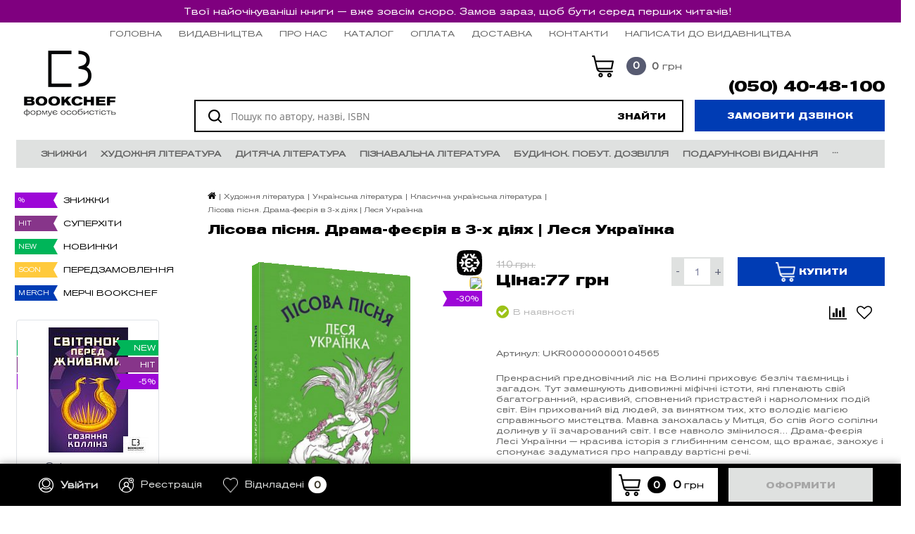

--- FILE ---
content_type: text/html; charset=UTF-8
request_url: https://bookchef.ua/product/lisovapisnya/
body_size: 32781
content:
<!DOCTYPE html>
<html lang="ua" prefix="og: http://ogp.me/ns#">
<head><link rel="canonical" href="https://bookchef.ua/product/lisovapisnya/" />
	<link rel="shortcut icon" type="image/x-icon" href="https://bookchef.ua/favicon.ico" />
	<link rel="apple-touch-icon" sizes="57x57" href="https://bookchef.ua/include/images/apple-touch-icon-114.png" />
	<link rel="apple-touch-icon" sizes="114x114" href="https://bookchef.ua/include/images/apple-touch-icon-114.png" />
	<link rel="apple-touch-icon" sizes="72x72" href="https://bookchef.ua/include/images/apple-touch-icon-144.png" />
	<link rel="apple-touch-icon" sizes="144x144" href="https://bookchef.ua/include/images/apple-touch-icon-144.png" />
	<meta name="viewport" content="width=device-width, initial-scale=1.0, maximum-scale=1.0" />
    <meta name="facebook-domain-verification" content="m3qikmivao3kf1jc0hkzumx695c7xi" />
    
	<title>Лісова пісня. Драма-феєрія в 3-х діях - купити в інтернет-магазині книг bookchef.ua</title>
	<meta http-equiv="Content-Type" content="text/html; charset=UTF-8" />
<meta name="robots" content="index, follow" />
<meta name="description" content="Купити книгу Лісова пісня. Драма-феєрія в 3-х діях - класична українська література ☎050 404-81-00 ✔ Система лояльності для постійних покупців, ✔ Вигідна ціна від видавництва Bookchef" />

<link href="/bitrix/js/main/core/css/core.css?14871115633963" rel="stylesheet" />

<script data-skip-moving="true">(function(w, d, n) {var cl = "bx-core";var ht = d.documentElement;var htc = ht ? ht.className : undefined;if (htc === undefined || htc.indexOf(cl) !== -1){return;}var ua = n.userAgent;if (/(iPad;)|(iPhone;)/i.test(ua)){cl += " bx-ios";}else if (/Android/i.test(ua)){cl += " bx-android";}cl += (/(ipad|iphone|android|mobile|touch)/i.test(ua) ? " bx-touch" : " bx-no-touch");cl += w.devicePixelRatio && w.devicePixelRatio >= 2? " bx-retina": " bx-no-retina";var ieVersion = -1;if (/AppleWebKit/.test(ua)){cl += " bx-chrome";}else if ((ieVersion = getIeVersion()) > 0){cl += " bx-ie bx-ie" + ieVersion;if (ieVersion > 7 && ieVersion < 10 && !isDoctype()){cl += " bx-quirks";}}else if (/Opera/.test(ua)){cl += " bx-opera";}else if (/Gecko/.test(ua)){cl += " bx-firefox";}if (/Macintosh/i.test(ua)){cl += " bx-mac";}ht.className = htc ? htc + " " + cl : cl;function isDoctype(){if (d.compatMode){return d.compatMode == "CSS1Compat";}return d.documentElement && d.documentElement.clientHeight;}function getIeVersion(){if (/Opera/i.test(ua) || /Webkit/i.test(ua) || /Firefox/i.test(ua) || /Chrome/i.test(ua)){return -1;}var rv = -1;if (!!(w.MSStream) && !(w.ActiveXObject) && ("ActiveXObject" in w)){rv = 11;}else if (!!d.documentMode && d.documentMode >= 10){rv = 10;}else if (!!d.documentMode && d.documentMode >= 9){rv = 9;}else if (d.attachEvent && !/Opera/.test(ua)){rv = 8;}if (rv == -1 || rv == 8){var re;if (n.appName == "Microsoft Internet Explorer"){re = new RegExp("MSIE ([0-9]+[\.0-9]*)");if (re.exec(ua) != null){rv = parseFloat(RegExp.$1);}}else if (n.appName == "Netscape"){rv = 11;re = new RegExp("Trident/.*rv:([0-9]+[\.0-9]*)");if (re.exec(ua) != null){rv = parseFloat(RegExp.$1);}}}return rv;}})(window, document, navigator);</script>


<link href="/bitrix/cache/css/bc/book24/kernel_main/kernel_main_v1.css?173056536025782"  rel="stylesheet" />
<link href="/bitrix/js/ui/fonts/opensans/ui.font.opensans.min.css?15699694721861"  rel="stylesheet" />
<link href="/bitrix/cache/css/bc/book24/page_db8d75c9d01f61c592f06689048927de/page_db8d75c9d01f61c592f06689048927de_v1.css?17303641336858"  rel="stylesheet" />
<link href="/bitrix/cache/css/bc/book24/template_2db53e12e51b5602838b67f10a041105/template_2db53e12e51b5602838b67f10a041105_v1.css?1734948640537158"  data-template-style="true" rel="stylesheet" />
<link href="/bitrix/panel/main/popup.min.css?148711156920704"  data-template-style="true"  rel="stylesheet" />







<meta property="og:locale" content="uk_UA" />
<meta property="og:title" content="Лісова пісня. Драма-феєрія в 3-х діях" />
<meta property="og:description" content="Прекрасний предковічний ліс на Волині приховує безліч таємниць і загадок. Тут замешкують дивовижні міфічні істоти, які плекають свій багатогранний, красивий, сповнений пристрастей і карколомних подій світ. Він прихований від людей, за винятком тих, хто володіє магією справжнього мистецтва. Мавка закохалась у Митця, бо спів його сопілки долинув у її зачарований світ. І все навколо змінилося… Драма-феєрія Лесі Українки — красива історія з глибинним сенсом, що вражає, закохує і спонукає задуматися про направду вартісні речі.
 " />
<meta property="og:url" content="https://bookchef.ua/product/lisovapisnya/" />
<meta property="og:image" content="https://bookchef.ua/upload/iblock/d2b/d2bbada06aee6851fee5ce61844266fe.jpg" />



	<!-- Facebook Pixel Code : BookChef -->
	<script data-skip-moving="true">
	  !function(f,b,e,v,n,t,s)
	  {if(f.fbq)return;n=f.fbq=function(){n.callMethod?
	  n.callMethod.apply(n,arguments):n.queue.push(arguments)};
	  if(!f._fbq)f._fbq=n;n.push=n;n.loaded=!0;n.version='2.0';
	  n.queue=[];t=b.createElement(e);t.async=!0;
	  t.src=v;s=b.getElementsByTagName(e)[0];
	  s.parentNode.insertBefore(t,s)}(window, document,'script',
	  'https://connect.facebook.net/en_US/fbevents.js');
	  fbq('init', '287648768263448');
	  fbq('track', 'PageView');
	</script>
	<noscript><img height="1" width="1" style="display:none"
	  src="https://www.facebook.com/tr?id=287648768263448&ev=PageView&noscript=1"
	/></noscript>
	<!-- End Facebook Pixel Code -->
	<!-- Google Tag Manager -->
		<!-- End Google Tag Manager -->
	<meta name="google-site-verification" content="O0xCwLF6GE6FM__5emNiXcw-kKRiDqGkz6JCtoFXWlc" />
	<!-- Google tag (gtag.js) -->
<script async src="https://www.googletagmanager.com/gtag/js?id=G-JQ95RZ9R8F" data-skip-moving="true"></script>
<script data-skip-moving="true">
  window.dataLayer = window.dataLayer || [];
  function gtag(){dataLayer.push(arguments);}
  gtag('js', new Date());

  gtag('config', 'G-JQ95RZ9R8F');
</script>
</head>
<body>
		<!-- Google Tag Manager (noscript) -->
	<noscript>
	<iframe src="https://www.googletagmanager.com/ns.html?id=GTM-52S329ZH" height="0" width="0" style="display:none;visibility:hidden"></iframe>
	</noscript>
	<!-- End Google Tag Manager (noscript) -->
			<div class="bx-panel">
			</div>
	<div class="body clvh">
						<div class="page-wrapper sl_bg_text_dark " >
						<div class="bc-adv">
								<a href="https://bookchef.ua/catalog/preorder/">
									Твої найочікуваніші книги — вже зовсім скоро. Замов зараз, щоб бути серед перших читачів!								</a>
							</div>
			<style>
			.bc-adv {
				background-color: #7f007f;
				display: flex;
				z-index: 999;
				position: sticky;
				top: 0px;
				width: 100%;
				min-height: 24px;
				align-items: center;
				justify-content: center;
				color: #ffffff;
				text-align: center;
				padding: 4px 10px;
				font-size: 14px;
			}

			.bc-adv a {
				color: #ffffff;
				text-decoration: none;
			}
			.bc-adv a:hover {
				text-decoration: underline;
			}

			@media (max-width: 787px) {
				.bc-adv {
					position: fixed;
					bottom: 0px;
					top: unset;
				}
			}
			</style>
						<div class="pop-up-bg callback_body"></div>
			<div class="pop-up callback">
				<a href="javascript:void(0)" class="pop-up-close callback_close"><i class="fa fa-times"></i></a>
				<div class="h1">Замовити дзвінок</div>
				<!--'start_frame_cache_callback'-->	<form action="/product/lisovapisnya/" id="new_callback_form" class="new_callback_form">
		<span id="echo_callback_form"></span>
		<div class="row">
			<div class="span1">
				Ім'я<span class="mf-req">*</span>			</div>
			<div class="span2">
				<input type="text" class="input-text" id="callback_name" name="callback_name" value="" />
			</div>
			<div class="clear"></div>
		</div>
		<div class="row">
			<div class="span1">
				Телефон<span class="mf-req">*</span>			</div>
			<div class="span2">
				<input type="text" class="input-text" id="callback_tel" name="callback_tel" value="" data-code='PHONE' />
			</div>
			<div class="clear"></div>
		</div>
		<div class="row">
			<div class="span1">
				E-mail			</div>
			<div class="span2">
				<input type="text" class="input-text" id="callback_mail" name="callback_mail" value="" />
			</div>
			<div class="clear"></div>
		</div>
		<div class="row">
			<div class="span1">
				Час дзвінка			</div>
			<div class="span2">
				<input type="text" class="input-text" id="callback_time" name="callback_time" value="" />
			</div>
			<div class="clear"></div>
		</div>
		<div class="row">
			<div class="span1">
				Повідомлення			</div>
			<div class="span2">
				<textarea id="callback_message" name="callback_message" rows="3" cols="30"></textarea>
			</div>
			<div class="clear"></div>
		</div>
					<div class="row">
				<div class="span1">
					Код з картинки<span class="mf-req">*</span>
				</div>
				<div class="span2">
					<input type="text" id="callback_captcha_word" name="callback_captcha_word" maxlength="50" value=""/>
					<img id="callback_cImg" src="/bitrix/tools/captcha.php?captcha_sid=0ac6b1a1f8dc75f610c5860b8ccd7e0c" width="127" height="30" alt="CAPTCHA" />
					<input type="hidden" id="callback_captcha_sid" name="callback_captcha_sid" value="0ac6b1a1f8dc75f610c5860b8ccd7e0c" />
				</div>
				<div class="clear"></div>
			</div>
				<input type="hidden" id="callback_method" name="callback_method" value="callback"/>
		<div class="submit">
			<button onclick="button_callback('/bitrix/components/altop/callback', '/local/templates/book24/components/altop/callback/.default', 'info@book24.ua', 'NAME/TEL');" type="button" name="send_button" class="btn_buy popdef">Замовити</button>
		</div>
	</form>
<!--'end_frame_cache_callback'-->			</div>
							<div class="top-menu-header">
					<div class="top-menu">
							<ul class="store-horizontal">
		<li>
			<a href="/" >Головна</a>
		</li>
		<li>
			<a href="/publishers/" >Видавництва</a>
		</li>
		
			
																		<li>
															<a href="#" data-href="/about/" class="root-item">Про нас</a>
													</li>
												
			
		
			
																		<li>
															<a href="/books/" class="root-item">Каталог</a>
													</li>
												
			
		
			
																		<li>
															<a href="#" data-href="/payments/" class="root-item">Оплата</a>
													</li>
												
			
		
			
																		<li>
															<a href="#" data-href="/delivery/" class="root-item">Доставка</a>
													</li>
												
			
		
			
																		<li>
															<a href="#" data-href="/contacts/" class="root-item">Контакти</a>
													</li>
												
			
		
		        <li>
            <a href="#write-to-publisher" class="arcticmodal-btn">НАПИСАТИ ДО ВИДАВНИЦТВА</a>
        </li>
	</ul>
					</div>
				</div>
						<div class="center">
				<header>
					<div class="header_1">
						<div class="logo">
								<a href="//bookchef.ua/">

<img width="150" alt="bookchef.ua" src="/include/images/logo.png" height="100" title="bookchef.ua">

	</a>
						</div>
					</div>
					<div class="header_2">	<div id="altop_search" class="form-box" style="margin:42px 0px 0px 0px">
		<form action="/catalog/">
			            <img class="search-icon" src="/local/templates/book24/images/search_bc.png" />
			<input type="text" name="q" id="title-search-input" class="" maxlength="50" autocomplete="off" placeholder="Пошук по автору, назві, ISBN" value="" />
			<input type="submit" name="submit" class="" value="Знайти" />
		</form>
	</div>

</div>
					<div class="header_3">

						
						<div class="schedule">
							
	
<div class="cart_line" id="cart_line_top">
	<!--'start_frame_cache_cart_line_top'-->
<div class="topcart">
	<a href="/personal/cart/" class="cart" title="Кошик" rel="nofollow">
		<div class="topcartline1">
			            <img src="/local/templates/book24/images/cart_bc.png" />
			<span class="text">Кошик</span>
		</div>
	</a>
	<div class="topcartsum">
		<span class="qnt_cont">
			<span class="qnt">0</span>
		</span>
		<span class="sum_cont">
			<span class="sum" data-sum="0" data-separator=" " data-decimal="0" data-dec-point=".">
				<span id="cartCounterTop">0</span>
				<span class="curr">  грн</span>
			</span>
		</span>
	</div>
	</div><!--'end_frame_cache_cart_line_top'--></div>

						</div>
					</div>
					<div class="header_4">
                        <div class="telephone"><p>
        <span style="font-size: 15pt;"><b><a href="tel:+380504048100">(050) 40-48-100</a></b><br>
    </p><a class="btn_buy apuo callback_anch" href="#"><span class="cont"><i class="fa fa-phone"></i><span class="text">Замовити дзвінок</span></span></a>                        </div>
					</div>
                        						<div class="top-catalog">
    							
<ul aaa class="left-menu">
					<li id="id0">
					<a href="/catalog/skidki/">Знижки</a>
				</li>
						<li id="id1" class="parent">
				<a href="/catalog/khudozhestvennaya_literatura/">Художня література</a>
				<span class="arrow"></span>				<ul class="submenu">
					<li id="id2" class="parent">
				<a href="/catalog/proza/">Проза</a>
				<span class="arrow"></span>				<ul class="submenu">
						<li id="id3">
					<a href="/catalog/klassicheskaya_proza/">Класична проза</a>
				</li>
							<li id="id4">
					<a href="/catalog/sovremennaya_proza_nov/">Сучасна проза</a>
				</li>
							<li id="id5">
					<a href="/catalog/lyubovnyy_roman_new/">Любовний роман</a>
				</li>
							<li id="id6">
					<a href="/catalog/istoricheskiy_roman_new/">Історичний роман</a>
				</li>
							<li id="id7">
					<a href="/catalog/priklyuchencheskiy_roman/">Пригодницький роман</a>
				</li>
							<li id="id8">
					<a href="/catalog/graficheskiy_roman/">Графічний роман</a>
				</li>
							<li id="id9">
					<a href="/catalog/yumor_new/">Гумор</a>
				</li>
							<li id="id10">
					<a href="/catalog/sborniki-rasskazov/">Збірки оповідань. П'єси</a>
				</li>
							<li id="id11">
					<a href="/catalog/folklor/">Фольклор</a>
				</li>
							<li id="id12">
					<a href="/catalog/knigi-zarubezhnaya-proza/">Книги зарубіжна проза</a>
				</li>
			</ul></li>			<li id="id13" class="parent">
				<a href="/catalog/fantastika_fentezi/">Фантастика. Фентезі. Жахи</a>
				<span class="arrow"></span>				<ul class="submenu">
						<li id="id14">
					<a href="/catalog/fentezi/">Фентезі</a>
				</li>
							<li id="id15">
					<a href="/catalog/uzhasy/">Жахи</a>
				</li>
							<li id="id16">
					<a href="/catalog/fantastika/">Фантастика</a>
				</li>
			</ul></li>			<li id="id17" class="parent">
				<a href="/catalog/poeziya_new/">Поезія</a>
				<span class="arrow"></span>				<ul class="submenu">
						<li id="id18">
					<a href="/catalog/klassicheskaya/">Класична</a>
				</li>
							<li id="id19">
					<a href="/catalog/sovremennaya/">Сучасна</a>
				</li>
			</ul></li>			<li id="id20" class="parent">
				<a href="/catalog/ostrosyuzhetnaya_literatura/">Гостросюжетна література</a>
				<span class="arrow"></span>				<ul class="submenu">
						<li id="id21">
					<a href="/catalog/detektiv_/">Детектив </a>
				</li>
							<li id="id22">
					<a href="/catalog/triller/">Трилер</a>
				</li>
			</ul></li>			<li id="id23" class="parent">
				<a href="/catalog/ukrainskaya_literatura/">Українська література</a>
				<span class="arrow"></span>				<ul class="submenu">
						<li id="id24">
					<a href="/catalog/klassicheskaya-ukrlit/">Класична</a>
				</li>
							<li id="id25">
					<a href="/catalog/sovremennaya-ukrlit/">Сучасна</a>
				</li>
							<li id="id26">
					<a href="/catalog/knigi_avtorov_nezavisimoy_ukrainy/">Книги авторів незалежної України</a>
				</li>
			</ul></li></ul></li>			<li id="id27" class="parent">
				<a href="/catalog/detskaya_literatura/">Дитяча література</a>
				<span class="arrow"></span>				<ul class="submenu">
					<li id="id28" class="parent">
				<a href="/catalog/obuchenie/">Навчання</a>
				<span class="arrow"></span>				<ul class="submenu">
						<li id="id29">
					<a href="/catalog/rannee_razvitie/">Ранній розвиток</a>
				</li>
							<li id="id30">
					<a href="/catalog/gotovimsya_k_shkole_new/">Готуємося до школи</a>
				</li>
							<li id="id31">
					<a href="/catalog/uchimsya_v_shkole/">Навчаємося в школі</a>
				</li>
							<li id="id32">
					<a href="/catalog/podgotovka_k_zno/">Підготовка до ЗНО, ДПА</a>
				</li>
							<li id="id33">
					<a href="/catalog/metodicheskaya_literatura/">Методична література</a>
				</li>
			</ul></li>			<li id="id34" class="parent">
				<a href="/catalog/khudozhestvenna_lieratura_new/">Художня література</a>
				<span class="arrow"></span>				<ul class="submenu">
						<li id="id35">
					<a href="/catalog/detskie_komiksy/">Дитячі комікси</a>
				</li>
							<li id="id36">
					<a href="/catalog/zarubezhnaya-literatura-dlya-detey/">Зарубіжна література для дітей</a>
				</li>
							<li id="id37">
					<a href="/catalog/klassicheskaya-literatura-dlya-detey/">Класична література для дітей</a>
				</li>
							<li id="id38">
					<a href="/catalog/knigi-dlya-detey-na-ukrainskom-yazyke/">Книги для дітей українською мовою</a>
				</li>
							<li id="id39">
					<a href="/catalog/proza_new/">Проза</a>
				</li>
							<li id="id40">
					<a href="/catalog/skazki_new/">Казки</a>
				</li>
							<li id="id41">
					<a href="/catalog/stikhi_new/">Вірші</a>
				</li>
			</ul></li>			<li id="id42" class="parent">
				<a href="/catalog/poznavatelnaya_literatura_new_/">Пізнавальна література</a>
				<span class="arrow"></span>				<ul class="submenu">
						<li id="id43">
					<a href="/catalog/knigi_dlya_devochek/">Книги для дівчаток</a>
				</li>
							<li id="id44">
					<a href="/catalog/knigi_dlya_malchikov/">Книги для хлопчиків</a>
				</li>
							<li id="id45">
					<a href="/catalog/entsiklopedii/">Енциклопедії</a>
				</li>
							<li id="id46">
					<a href="/catalog/vimmelbukhi/">Вімельбухи</a>
				</li>
							<li id="id47">
					<a href="/catalog/knigi_o_zhivotnykh/">Книги про тварин</a>
				</li>
			</ul></li>			<li id="id48" class="parent">
				<a href="/catalog/knigi_dlya_detey_i_roditeley_new/">Книги для батьків</a>
				<span class="arrow"></span>				<ul class="submenu">
						<li id="id49">
					<a href="/catalog/vospitanie_i_pedagogika/">Виховання та педагогіка</a>
				</li>
							<li id="id50">
					<a href="/catalog/detskoe_pitanie/">Дитяче харчування</a>
				</li>
			</ul></li>			<li id="id51" class="parent">
				<a href="/catalog/tvorchestvo_i_dosug/">Творчість</a>
				<span class="arrow"></span>				<ul class="submenu">
						<li id="id52">
					<a href="/catalog/golovolomki/">Головоломки</a>
				</li>
							<li id="id53">
					<a href="/catalog/knigi_s_nakleykami/">Книги з наклейками</a>
				</li>
							<li id="id54">
					<a href="/catalog/nabory-dlya-tvorchestva-ranok/">Набори для творчості</a>
				</li>
							<li id="id55">
					<a href="/catalog/raskraski/">Розмальовки</a>
				</li>
							<li id="id56">
					<a href="/catalog/igry_dlya_detey/">Захоплююче дозвілля для дітей</a>
				</li>
			</ul></li>				<li id="id57">
					<a href="/catalog/letnee_chtenie_po_shkolnoy_programma/">Літнє читання за шкільною програмою</a>
				</li>
						<li id="id58" class="parent">
				<a href="/catalog/knigi_dlya_podrostkov/">Книги для підлітків</a>
				<span class="arrow"></span>				<ul class="submenu">
						<li id="id59">
					<a href="/catalog/proza-podrostkovaya/">Проза</a>
				</li>
							<li id="id60">
					<a href="/catalog/romany/">Романи</a>
				</li>
							<li id="id61">
					<a href="/catalog/nauchno_populyarnye_knigi/">Науково-популярні книги</a>
				</li>
							<li id="id62">
					<a href="/catalog/fantastika_fentezi_podrostkovoe/">Фантастика. Фентезі</a>
				</li>
							<li id="id63">
					<a href="/catalog/detektivy-dlya-podrostkov/">Детективи для підлітків</a>
				</li>
			</ul></li>			<li id="id64" class="parent">
				<a href="/catalog/knigi_po_vozrastu/">Книги за віком</a>
				<span class="arrow"></span>				<ul class="submenu">
						<li id="id65">
					<a href="/catalog/dlya_detey_ot_3_kh_do_5_ti_let/">Для дітей від 3-х до 5-ти років</a>
				</li>
							<li id="id66">
					<a href="/catalog/dlya_detey_6_7_let/">Для дітей 6-7 років</a>
				</li>
							<li id="id67">
					<a href="/catalog/dlya_detey_ot_8_mi_do_12_ti_let/">Для дітей від 8-ми до 12-ти років</a>
				</li>
							<li id="id68">
					<a href="/catalog/dlya_detey_ot_12_ti_do_14_ti_let/">Для дітей від 12-ти до 14-ти років</a>
				</li>
			</ul></li></ul></li>			<li id="id69" class="parent">
				<a href="/catalog/poznavatelnaya_literatura/">Пізнавальна література</a>
				<span class="arrow"></span>				<ul class="submenu">
					<li id="id70" class="parent">
				<a href="/catalog/obshchestvo/">Суспільство</a>
				<span class="arrow"></span>				<ul class="submenu">
						<li id="id71">
					<a href="/catalog/istoriya_politika/">Історія, політика</a>
				</li>
							<li id="id72">
					<a href="/catalog/biografiya_memuary/">Біографія, Мемуари</a>
				</li>
							<li id="id73">
					<a href="/catalog/tsitaty_aforizmy/">Цитати, афоризми</a>
				</li>
			</ul></li>			<li id="id74" class="parent">
				<a href="/catalog/nauka_tekhnologii/">Наукова література</a>
				<span class="arrow"></span>				<ul class="submenu">
						<li id="id75">
					<a href="/catalog/matematika_fizika_biologiya/">Природничі науки</a>
				</li>
							<li id="id76">
					<a href="/catalog/kompyuter_internet/">Комп'ютер, інтернет</a>
				</li>
							<li id="id77">
					<a href="/catalog/transport_tekhnika/">Транспорт, техніка, зброя</a>
				</li>
							<li id="id78">
					<a href="/catalog/gumanitarnye_nauki/">Гуманітарні науки</a>
				</li>
							<li id="id79">
					<a href="/catalog/iskusstvennyy_intellekt_futurizm/">Штучний інтелект. Футуризм</a>
				</li>
							<li id="id80">
					<a href="/catalog/knigi-po-programmirovaniyu/">Книги з програмування</a>
				</li>
			</ul></li>			<li id="id81" class="parent">
				<a href="/catalog/krasota_i_zdorove/">Медицина. Здоров'я</a>
				<span class="arrow"></span>				<ul class="submenu">
						<li id="id82">
					<a href="/catalog/uchebniki_posobiya/">Підручники, посібники</a>
				</li>
							<li id="id83">
					<a href="/catalog/zdorove/">Здоров'я</a>
				</li>
							<li id="id84">
					<a href="/catalog/diety/">Дієти</a>
				</li>
							<li id="id85">
					<a href="/catalog/sport/">Спорт. Йога</a>
				</li>
							<li id="id86">
					<a href="/catalog/beremennost_i_rody/">Вагітність та пологи</a>
				</li>
							<li id="id87">
					<a href="/catalog/knigi-o-pravilnom-pitanii/">Книги про правильне харчування</a>
				</li>
							<li id="id88">
					<a href="/catalog/erotika_seks/">Еротика. Секс</a>
				</li>
			</ul></li>			<li id="id89" class="parent">
				<a href="/catalog/populyarnaya_psikhologiya/">Бізнес. Психологія</a>
				<span class="arrow"></span>				<ul class="submenu">
						<li id="id90">
					<a href="/catalog/marketing_prozhazhi/">Бізнес-книги</a>
				</li>
							<li id="id91">
					<a href="/catalog/populyarnaya_psikhologiya_new/">Книги по психології</a>
				</li>
			</ul></li>			<li id="id92" class="parent">
				<a href="/catalog/kultura/">Книги про культуру і мистецтво</a>
				<span class="arrow"></span>				<ul class="submenu">
						<li id="id93">
					<a href="/catalog/arkhitektura/">Архітектура. Дизайн</a>
				</li>
							<li id="id94">
					<a href="/catalog/zhivopis/">Образотворче мистецтво</a>
				</li>
							<li id="id95">
					<a href="/catalog/muzyka/">Музика, театр, кіно, фотографія</a>
				</li>
							<li id="id96">
					<a href="/catalog/kultura_iskusstvo/">Культура. Мистецтво</a>
				</li>
							<li id="id97">
					<a href="/catalog/moda_i_stil_etiket/">Мода та стиль. Етикет</a>
				</li>
							<li id="id98">
					<a href="/catalog/pisatelstvo_kopirayting/">Письменництво. Копірайтинг</a>
				</li>
			</ul></li>			<li id="id99" class="parent">
				<a href="/catalog/inostrannye_yazyki/">Іноземні мови</a>
				<span class="arrow"></span>				<ul class="submenu">
						<li id="id100">
					<a href="/catalog/uchebniki/">Підручники</a>
				</li>
							<li id="id101">
					<a href="/catalog/slovari_i_razgovorniki/">Словники та розмовники</a>
				</li>
							<li id="id102">
					<a href="/catalog/khudozhestvennaya_literatura_new/">Книги іноземними мовами</a>
				</li>
							<li id="id103">
					<a href="/catalog/knigi-po-angliyskomu-dlya-detey/">Іноземні мови для дітей</a>
				</li>
							<li id="id104">
					<a href="/catalog/knigi-na-angliyskom-yazyke/">Книги англійською мовою</a>
				</li>
			</ul></li>			<li id="id105" class="parent">
				<a href="/catalog/dukhovnoe_razvitie_praktiki/">Духовний розвиток</a>
				<span class="arrow"></span>				<ul class="submenu">
						<li id="id106">
					<a href="/catalog/religiya/">Релігія</a>
				</li>
							<li id="id107">
					<a href="/catalog/ezoterika/">Езотерика</a>
				</li>
							<li id="id108">
					<a href="/catalog/filosofiya/">Філософія</a>
				</li>
			</ul></li></ul></li>			<li id="id109" class="parent">
				<a href="/catalog/dom_dosug_kulinariya/">Будинок. Побут. Дозвілля</a>
				<span class="arrow"></span>				<ul class="submenu">
					<li id="id110" class="parent">
				<a href="/catalog/kulinariya/">Кулінарія</a>
				<span class="arrow"></span>				<ul class="submenu">
						<li id="id111">
					<a href="/catalog/retsepty_ot_izvestnykh_lyudey/">Авторська кухня</a>
				</li>
							<li id="id112">
					<a href="/catalog/napitki/">Напої</a>
				</li>
							<li id="id113">
					<a href="/catalog/natsionalnye_kukhni/">Національні кухні</a>
				</li>
							<li id="id114">
					<a href="/catalog/sborniki_kulinarnykh_retseptov/">Збірники кулінарних рецептів</a>
				</li>
							<li id="id115">
					<a href="/catalog/prazdnichnyy_stol/">Святковий стіл</a>
				</li>
			</ul></li>			<li id="id116" class="parent">
				<a href="/catalog/rukodelie/">Рукоділля</a>
				<span class="arrow"></span>				<ul class="submenu">
						<li id="id117">
					<a href="/catalog/vyshivka/">Вишивка. Крій та шиття</a>
				</li>
							<li id="id118">
					<a href="/catalog/vyazanie/">В'язання</a>
				</li>
			</ul></li>			<li id="id119" class="parent">
				<a href="/catalog/turizm/">Туризм</a>
				<span class="arrow"></span>				<ul class="submenu">
						<li id="id120">
					<a href="/catalog/putevoditeli/">Путівники</a>
				</li>
							<li id="id121">
					<a href="/catalog/luchshie_mesta_mira/">Цікаві місця світу</a>
				</li>
			</ul></li>			<li id="id122" class="parent">
				<a href="/catalog/domovodstvo/">Домоведення. Присадибне господарство</a>
				<span class="arrow"></span>				<ul class="submenu">
						<li id="id123">
					<a href="/catalog/zhivotnye_/">Тварини</a>
				</li>
							<li id="id124">
					<a href="/catalog/dosug/">Дозвілля і хобі</a>
				</li>
							<li id="id125">
					<a href="/catalog/sadovye_kultury_ogorod_2/">Садові культури. Город. Кімнатні рослини</a>
				</li>
			</ul></li>			<li id="id126" class="parent">
				<a href="/catalog/tvorchestvo_dosug/">Творчість</a>
				<span class="arrow"></span>				<ul class="submenu">
						<li id="id127">
					<a href="/catalog/bloknoty/">Блокноти. Календарі. Щоденники</a>
				</li>
							<li id="id128">
					<a href="/catalog/raskraska_antistress_2/">Розмальовка-антистрес</a>
				</li>
			</ul></li></ul></li>			<li id="id129" class="parent">
				<a href="/catalog/podarochnye_knigi/">Подарункові видання</a>
				<span class="arrow"></span>				<ul class="submenu">
					<li id="id130" class="parent">
				<a href="/catalog/podarki_k_prazdnikam/">Подарунки до свят</a>
				<span class="arrow"></span>				<ul class="submenu">
						<li id="id131">
					<a href="/catalog/podarok_k_novomu_godu/">Новорічні книги</a>
				</li>
							<li id="id132">
					<a href="/catalog/podarochnaya_podborka/">Подарункова добірка</a>
				</li>
			</ul></li>			<li id="id133" class="parent">
				<a href="/catalog/vip_izdaniya/">Елітні книги</a>
				<span class="arrow"></span>				<ul class="submenu">
						<li id="id134">
					<a href="/catalog/istoriya_biografii_atlasy/">Історія. Біографії. Атласи</a>
				</li>
							<li id="id135">
					<a href="/catalog/psikhologiya_biznes_vlast/">Психологія. Бізнес. Влада</a>
				</li>
			</ul></li>				<li id="id136">
					<a href="/catalog/dlya_muzhchin/">Книги для чоловіків</a>
				</li>
			</ul></li>			<li id="id137" class="parent">
				<a href="/catalog/igry/">Ігри</a>
				<span class="arrow"></span>				<ul class="submenu">
						<li id="id138">
					<a href="/catalog/nastolnye_igry/">Настільні ігри</a>
				</li>
							<li id="id139">
					<a href="/catalog/igry_dlya_samykh_malenkikh/">Ігри для найменших</a>
				</li>
							<li id="id140">
					<a href="/catalog/pazly/">Пазли</a>
				</li>
			</ul></li>				<li id="id141">
					<a href="/catalog/merchi_kantselyarska_produktsiya/">Мерчі. Канцелярська продукція</a>
				</li>
							<li id="id142">
					<a href="/catalog/podarochnye_knigi/">Подарункові видання</a>
				</li>
			</ul>


    						</div></header>
				<div class="top_panel">
					<div class="panel_1">
												
<ul class="section-vertical">
	<li>
		<a href="javascript:void(0)" class="showsection"><i class="fa fa-bars"></i><span>Каталог</span></a>
		<div class="catalog-section-list" style="display:none;">

			
			
			                <div class="catalog-section">
                    <div class="catalog-section-title" style="margin:0px 0px 2px 0px;">
                        <a class="bc-merch working-on" href="/catalog/merchi_kantselyarska_produktsiya/">
                            Мерчі BOOKCHEF
                            <span>MERCH</span>
                        </a>
                    </div>
                </div>
			
							<div class="catalog-section">
											<div class="catalog-section-title" style="margin:0px 0px 2px 0px;">
							<a href="/catalog/skidki/">Знижки</a>
													</div>
														</div>
							<div class="catalog-section">
											<div class="catalog-section-title" style="margin:0px 0px 4px 0px;">
							<a href="/catalog/khudozhestvennaya_literatura/">Художня література</a>
															<span class="showsectionchild"><i class="fa fa-minus"></i><i class="fa fa-plus"></i><i class="fa fa-minus-circle"></i><i class="fa fa-plus-circle"></i></span>
													</div>
																<div class="catalog-section-childs" style="display:none;">
															<div class="catalog-section-child">
									<a href="/catalog/proza/">
										<span class="child">
											<span class="image">
																								<img src="/include/images/no-photo.jpg" width="50" height="50" alt="Проза" />
											</span>
											<span class="text">Проза</span>
										</span>
									</a>
								</div>
															<div class="catalog-section-child">
									<a href="/catalog/fantastika_fentezi/">
										<span class="child">
											<span class="image">
																								<img src="/include/images/no-photo.jpg" width="50" height="50" alt="Фантастика. Фентезі. Жахи" />
											</span>
											<span class="text">Фантастика. Фентезі. Жахи</span>
										</span>
									</a>
								</div>
															<div class="catalog-section-child">
									<a href="/catalog/poeziya_new/">
										<span class="child">
											<span class="image">
																								<img src="/include/images/no-photo.jpg" width="50" height="50" alt="Поезія" />
											</span>
											<span class="text">Поезія</span>
										</span>
									</a>
								</div>
															<div class="catalog-section-child">
									<a href="/catalog/ostrosyuzhetnaya_literatura/">
										<span class="child">
											<span class="image">
																								<img src="/include/images/no-photo.jpg" width="50" height="50" alt="Гостросюжетна література" />
											</span>
											<span class="text">Гостросюжетна література</span>
										</span>
									</a>
								</div>
															<div class="catalog-section-child">
									<a href="/catalog/ukrainskaya_literatura/">
										<span class="child">
											<span class="image">
																								<img src="/include/images/no-photo.jpg" width="50" height="50" alt="Українська література" />
											</span>
											<span class="text">Українська література</span>
										</span>
									</a>
								</div>
														<div class="clr"></div>
						</div>
									</div>
							<div class="catalog-section">
											<div class="catalog-section-title" style="margin:0px 0px 4px 0px;">
							<a href="/catalog/detskaya_literatura/">Дитяча література</a>
															<span class="showsectionchild"><i class="fa fa-minus"></i><i class="fa fa-plus"></i><i class="fa fa-minus-circle"></i><i class="fa fa-plus-circle"></i></span>
													</div>
																<div class="catalog-section-childs" style="display:none;">
															<div class="catalog-section-child">
									<a href="/catalog/obuchenie/">
										<span class="child">
											<span class="image">
																								<img src="/include/images/no-photo.jpg" width="50" height="50" alt="Навчання" />
											</span>
											<span class="text">Навчання</span>
										</span>
									</a>
								</div>
															<div class="catalog-section-child">
									<a href="/catalog/khudozhestvenna_lieratura_new/">
										<span class="child">
											<span class="image">
																								<img src="/include/images/no-photo.jpg" width="50" height="50" alt="Художня література" />
											</span>
											<span class="text">Художня література</span>
										</span>
									</a>
								</div>
															<div class="catalog-section-child">
									<a href="/catalog/poznavatelnaya_literatura_new_/">
										<span class="child">
											<span class="image">
																								<img src="/include/images/no-photo.jpg" width="50" height="50" alt="Пізнавальна література" />
											</span>
											<span class="text">Пізнавальна література</span>
										</span>
									</a>
								</div>
															<div class="catalog-section-child">
									<a href="/catalog/knigi_dlya_detey_i_roditeley_new/">
										<span class="child">
											<span class="image">
																								<img src="/include/images/no-photo.jpg" width="50" height="50" alt="Книги для батьків" />
											</span>
											<span class="text">Книги для батьків</span>
										</span>
									</a>
								</div>
															<div class="catalog-section-child">
									<a href="/catalog/tvorchestvo_i_dosug/">
										<span class="child">
											<span class="image">
																								<img src="/include/images/no-photo.jpg" width="50" height="50" alt="Творчість" />
											</span>
											<span class="text">Творчість</span>
										</span>
									</a>
								</div>
															<div class="catalog-section-child">
									<a href="/catalog/letnee_chtenie_po_shkolnoy_programma/">
										<span class="child">
											<span class="image">
																								<img src="/include/images/no-photo.jpg" width="50" height="50" alt="Літнє читання за шкільною програмою" />
											</span>
											<span class="text">Літнє читання за шкільною програмою</span>
										</span>
									</a>
								</div>
															<div class="catalog-section-child">
									<a href="/catalog/knigi_dlya_podrostkov/">
										<span class="child">
											<span class="image">
																								<img src="/include/images/no-photo.jpg" width="50" height="50" alt="Книги для підлітків" />
											</span>
											<span class="text">Книги для підлітків</span>
										</span>
									</a>
								</div>
															<div class="catalog-section-child">
									<a href="/catalog/knigi_po_vozrastu/">
										<span class="child">
											<span class="image">
																								<img src="/include/images/no-photo.jpg" width="50" height="50" alt="Книги за віком" />
											</span>
											<span class="text">Книги за віком</span>
										</span>
									</a>
								</div>
														<div class="clr"></div>
						</div>
									</div>
							<div class="catalog-section">
											<div class="catalog-section-title" style="margin:0px 0px 4px 0px;">
							<a href="/catalog/poznavatelnaya_literatura/">Пізнавальна література</a>
															<span class="showsectionchild"><i class="fa fa-minus"></i><i class="fa fa-plus"></i><i class="fa fa-minus-circle"></i><i class="fa fa-plus-circle"></i></span>
													</div>
																<div class="catalog-section-childs" style="display:none;">
															<div class="catalog-section-child">
									<a href="/catalog/obshchestvo/">
										<span class="child">
											<span class="image">
																								<img src="/include/images/no-photo.jpg" width="50" height="50" alt="Суспільство" />
											</span>
											<span class="text">Суспільство</span>
										</span>
									</a>
								</div>
															<div class="catalog-section-child">
									<a href="/catalog/nauka_tekhnologii/">
										<span class="child">
											<span class="image">
																								<img src="/include/images/no-photo.jpg" width="50" height="50" alt="Наукова література" />
											</span>
											<span class="text">Наукова література</span>
										</span>
									</a>
								</div>
															<div class="catalog-section-child">
									<a href="/catalog/krasota_i_zdorove/">
										<span class="child">
											<span class="image">
																								<img src="/include/images/no-photo.jpg" width="50" height="50" alt="Медицина. Здоров'я" />
											</span>
											<span class="text">Медицина. Здоров'я</span>
										</span>
									</a>
								</div>
															<div class="catalog-section-child">
									<a href="/catalog/populyarnaya_psikhologiya/">
										<span class="child">
											<span class="image">
																								<img src="/include/images/no-photo.jpg" width="50" height="50" alt="Бізнес. Психологія" />
											</span>
											<span class="text">Бізнес. Психологія</span>
										</span>
									</a>
								</div>
															<div class="catalog-section-child">
									<a href="/catalog/kultura/">
										<span class="child">
											<span class="image">
																								<img src="/include/images/no-photo.jpg" width="50" height="50" alt="Книги про культуру і мистецтво" />
											</span>
											<span class="text">Книги про культуру і мистецтво</span>
										</span>
									</a>
								</div>
															<div class="catalog-section-child">
									<a href="/catalog/inostrannye_yazyki/">
										<span class="child">
											<span class="image">
																								<img src="/include/images/no-photo.jpg" width="50" height="50" alt="Іноземні мови" />
											</span>
											<span class="text">Іноземні мови</span>
										</span>
									</a>
								</div>
															<div class="catalog-section-child">
									<a href="/catalog/dukhovnoe_razvitie_praktiki/">
										<span class="child">
											<span class="image">
																								<img src="/include/images/no-photo.jpg" width="50" height="50" alt="Духовний розвиток" />
											</span>
											<span class="text">Духовний розвиток</span>
										</span>
									</a>
								</div>
														<div class="clr"></div>
						</div>
									</div>
							<div class="catalog-section">
											<div class="catalog-section-title" style="margin:0px 0px 4px 0px;">
							<a href="/catalog/dom_dosug_kulinariya/">Будинок. Побут. Дозвілля</a>
															<span class="showsectionchild"><i class="fa fa-minus"></i><i class="fa fa-plus"></i><i class="fa fa-minus-circle"></i><i class="fa fa-plus-circle"></i></span>
													</div>
																<div class="catalog-section-childs" style="display:none;">
															<div class="catalog-section-child">
									<a href="/catalog/kulinariya/">
										<span class="child">
											<span class="image">
																								<img src="/include/images/no-photo.jpg" width="50" height="50" alt="Кулінарія" />
											</span>
											<span class="text">Кулінарія</span>
										</span>
									</a>
								</div>
															<div class="catalog-section-child">
									<a href="/catalog/rukodelie/">
										<span class="child">
											<span class="image">
																								<img src="/include/images/no-photo.jpg" width="50" height="50" alt="Рукоділля" />
											</span>
											<span class="text">Рукоділля</span>
										</span>
									</a>
								</div>
															<div class="catalog-section-child">
									<a href="/catalog/turizm/">
										<span class="child">
											<span class="image">
																								<img src="/include/images/no-photo.jpg" width="50" height="50" alt="Туризм" />
											</span>
											<span class="text">Туризм</span>
										</span>
									</a>
								</div>
															<div class="catalog-section-child">
									<a href="/catalog/domovodstvo/">
										<span class="child">
											<span class="image">
																								<img src="/include/images/no-photo.jpg" width="50" height="50" alt="Домоведення. Присадибне господарство" />
											</span>
											<span class="text">Домоведення. Присадибне господарство</span>
										</span>
									</a>
								</div>
															<div class="catalog-section-child">
									<a href="/catalog/tvorchestvo_dosug/">
										<span class="child">
											<span class="image">
																								<img src="/include/images/no-photo.jpg" width="50" height="50" alt="Творчість" />
											</span>
											<span class="text">Творчість</span>
										</span>
									</a>
								</div>
														<div class="clr"></div>
						</div>
									</div>
							<div class="catalog-section">
											<div class="catalog-section-title" style="margin:0px 0px 4px 0px;">
							<a href="/catalog/podarochnye_knigi/">Подарункові видання</a>
															<span class="showsectionchild"><i class="fa fa-minus"></i><i class="fa fa-plus"></i><i class="fa fa-minus-circle"></i><i class="fa fa-plus-circle"></i></span>
													</div>
																<div class="catalog-section-childs" style="display:none;">
															<div class="catalog-section-child">
									<a href="/catalog/podarki_k_prazdnikam/">
										<span class="child">
											<span class="image">
																								<img src="/include/images/no-photo.jpg" width="50" height="50" alt="Подарунки до свят" />
											</span>
											<span class="text">Подарунки до свят</span>
										</span>
									</a>
								</div>
															<div class="catalog-section-child">
									<a href="/catalog/vip_izdaniya/">
										<span class="child">
											<span class="image">
																								<img src="/include/images/no-photo.jpg" width="50" height="50" alt="Елітні книги" />
											</span>
											<span class="text">Елітні книги</span>
										</span>
									</a>
								</div>
															<div class="catalog-section-child">
									<a href="/catalog/dlya_muzhchin/">
										<span class="child">
											<span class="image">
																								<img src="/include/images/no-photo.jpg" width="50" height="50" alt="Книги для чоловіків" />
											</span>
											<span class="text">Книги для чоловіків</span>
										</span>
									</a>
								</div>
														<div class="clr"></div>
						</div>
									</div>
							<div class="catalog-section">
											<div class="catalog-section-title" style="margin:0px 0px 4px 0px;">
							<a href="/catalog/igry/">Ігри</a>
															<span class="showsectionchild"><i class="fa fa-minus"></i><i class="fa fa-plus"></i><i class="fa fa-minus-circle"></i><i class="fa fa-plus-circle"></i></span>
													</div>
																<div class="catalog-section-childs" style="display:none;">
															<div class="catalog-section-child">
									<a href="/catalog/nastolnye_igry/">
										<span class="child">
											<span class="image">
																								<img src="/include/images/no-photo.jpg" width="50" height="50" alt="Настільні ігри" />
											</span>
											<span class="text">Настільні ігри</span>
										</span>
									</a>
								</div>
															<div class="catalog-section-child">
									<a href="/catalog/igry_dlya_samykh_malenkikh/">
										<span class="child">
											<span class="image">
																								<img src="/include/images/no-photo.jpg" width="50" height="50" alt="Ігри для найменших" />
											</span>
											<span class="text">Ігри для найменших</span>
										</span>
									</a>
								</div>
															<div class="catalog-section-child">
									<a href="/catalog/pazly/">
										<span class="child">
											<span class="image">
																								<img src="/include/images/no-photo.jpg" width="50" height="50" alt="Пазли" />
											</span>
											<span class="text">Пазли</span>
										</span>
									</a>
								</div>
														<div class="clr"></div>
						</div>
									</div>
							<div class="catalog-section">
											<div class="catalog-section-title" style="margin:0px 0px 2px 0px;">
							<a href="/catalog/merchi_kantselyarska_produktsiya/">Мерчі. Канцелярська продукція</a>
													</div>
														</div>
					</div>
	</li>
</ul>

					</div>
					<div class="panel_2">
						
<ul class="store-vertical">
	<li>
		<a href="javascript:void(0)" class="showsubmenu">Інфо</a>
		<ul class="submenu" style="display:none;">
			<li>
				<a href="/" >Головна</a>
			</li>
									<li>
							<a href="/about/" class="root-item">Про нас</a>
						</li>
											<li>
							<a href="/books/" class="root-item">Каталог</a>
						</li>
											<li>
							<a href="/payments/" class="root-item">Оплата</a>
						</li>
											<li>
							<a href="/delivery/" class="root-item">Доставка</a>
						</li>
											<li>
							<a href="/contacts/" class="root-item">Контакти</a>
						</li>
										</ul>
	</li>
</ul>

					</div>
					<div class="panel_3">
						<ul class="contacts-vertical">
	<li>
		<a class="showcontacts" href="javascript:void(0)">
    		    		<img class="top-panel-icon" src="/local/templates/book24/images/phone_mobile_bc.png" />
		</a>
	</li>
</ul>					</div>
					<div class="panel_4">
						<ul class="search-vertical">
	<li>
		<a class="showsearch" href="javascript:void(0)">
						<img src="/local/templates/book24/images/search_mobile_bc.png" />
		</a>
	</li>
</ul>					</div>

					
				</div>
				<div class="content-wrapper">
					<div class="content">

<!--'start_frame_cache_warning-area'--><!--'end_frame_cache_warning-area'-->


											<div class="left-column">
							
																						<ul class="new_leader_disc">
		<li>
			<a class="discount" rel="nofollow" href="/catalog/discount/">
				<span class="icon" style="text-transform: none;">%</span>
				<span class="text">Знижки</span>
			</a>
		</li>
		<li>
			<a class="saleleader" rel="nofollow" href="/catalog/saleleader/">
				<span class="icon">HIT</span>
				<span class="text">Cуперхіти</span>
			</a>
		</li>
		<li>
			<a class="new" rel="nofollow" href="/catalog/newproduct/">
				<span class="icon">NEW</span>
				<span class="text">Новинки</span>
			</a>
		</li>
		<li>
			<a class="preorder" rel="nofollow" href="/catalog/preorder/">
				<span class="icon">SOON</span>
				<span class="text">Передзамовлення</span>
			</a>
		</li>
		<li class="bc-merch working-on">
			<a rel="nofollow" href="/catalog/merchi_kantselyarska_produktsiya/">
				<span class="icon">MERCH</span>
				<span class="text">Мерчі BOOKCHEF</span>
			</a>
		</li>
		
		</ul>
    <style>
    .top_panel .section-vertical .catalog-section-title .working-on span {
        font-size: 8px;
        background: #003cb4;
        padding: 2px 4px;
        margin: 0 0 0 6px;
        line-height: 18px;
    }
    .left-column ul.new_leader_disc .working-on .icon {
        background: #003cb4;
    }
    .left-column ul.new_leader_disc .working-on .icon:after {
        border-color: #003cb4 rgba(0, 0, 0, 0) #003cb4 #003cb4;
    }
    </style>
																
<!--'start_frame_cache_discount_left'-->		
				
		<div class="discount_left" bbb>
			<ul class="discountSlider">
				
					<li>
						<div class="item-image">
																
							<a href="/product/svitanok-pered-zhnivami/">
																	<img class="item_img" src="/upload/resize_cache/iblock/4fa/178_178_1/4fa607208b962da47e4a52f428e1485a.jpg" width="113" height="178" alt="Світанок перед Жнивами" />
																
								<span class="sticker">
									<span class='new'>New</span><span class='hit'>Hit</span><span class='discount'>-5%</span>								</span>
																	<img class="manufacturer" src="/upload/resize_cache/iblock/5ee/69_24_1/5ee06757d6e97907be1704a42e0f90ed.jpg" width="36" height="24" alt="BookChef" />
															</a>							
						</div>
						<a class="item-title" href="/product/svitanok-pered-zhnivami/" title="Світанок перед Жнивами">
							Світанок перед Жнивами						</a>
						<div class="item-price">
																			<span class="catalog-item-price">
													333													<span>  грн</span>
												</span>
																									<span class="catalog-item-price-old">
														350 грн.													</span>
																		</div>
					</li>
				
					<li>
						<div class="item-image">
																
							<a href="/product/u-temryavi-kniga-1-svitlo-zgaslo/">
																	<img class="item_img" src="/upload/resize_cache/iblock/5a2/178_178_1/5a2068ec23e1c1e30ea602a0bbfdb5f2.jpg" width="108" height="178" alt="У темряві. Книга 1: Світло згасло" />
																
								<span class="sticker">
									<span class='new'>New</span><span class='hit'>Hit</span>								</span>
																	<img class="manufacturer" src="/upload/resize_cache/iblock/5ee/69_24_1/5ee06757d6e97907be1704a42e0f90ed.jpg" width="36" height="24" alt="BookChef" />
															</a>							
						</div>
						<a class="item-title" href="/product/u-temryavi-kniga-1-svitlo-zgaslo/" title="У темряві. Книга 1: Світло згасло">
							У темряві. Книга 1: Світло згасло						</a>
						<div class="item-price">
																			<span class="catalog-item-price">
													420													<span>  грн</span>
												</span>
																		</div>
					</li>
				
					<li>
						<div class="item-image">
																
							<a href="/product/feyri-y-alhimiya-kniga-1-rtut/">
																	<img class="item_img" src="/upload/resize_cache/iblock/96a/178_178_1/96a1ad82baf1e050768ffc9142ed6e37.png" width="134" height="178" alt="Фейрі й алхімія. Книга 1: Ртуть" />
																
								<span class="sticker">
									<span class='new'>New</span><span class='hit'>Hit</span><span class='discount'>-5%</span>								</span>
																	<img class="manufacturer" src="/upload/resize_cache/iblock/5ee/69_24_1/5ee06757d6e97907be1704a42e0f90ed.jpg" width="36" height="24" alt="BookChef" />
															</a>							
						</div>
						<a class="item-title" href="/product/feyri-y-alhimiya-kniga-1-rtut/" title="Фейрі й алхімія. Книга 1: Ртуть">
							Фейрі й алхімія. Книга 1: Ртуть						</a>
						<div class="item-price">
																			<span class="catalog-item-price">
													637													<span>  грн</span>
												</span>
																									<span class="catalog-item-price-old">
														670 грн.													</span>
																		</div>
					</li>
							</ul>
					</div>
	<!--'end_frame_cache_discount_left'-->														</div>
						<div class="workarea">
														<div class="body_text" style="padding:0px;">
																	                                    <div class="breadcrumb-search">
										<div class="breadcrumb"><ul>
    <li>
        <a href="https://bookchef.ua/" title="Головна">
            <i class="fa fa-home"></i><span class="breadcrumb_home">Головна</span>
        </a>
    </li><li class="separator"><span>|</span></li><li><a href="https://bookchef.ua/catalog/khudozhestvennaya_literatura/"><span>Художня література</span></a></li><li class="separator"><span>|</span></li><li><a href="https://bookchef.ua/catalog/ukrainskaya_literatura/"><span>Українська література</span></a></li><li class="separator"><span>|</span></li><li><a href="https://bookchef.ua/catalog/klassicheskaya-ukrlit/"><span>Класична українська література</span></a></li><li class="separator"><span>|</span></li><li><span>Лісова пісня. Драма-феєрія в 3-х діях | Леся Українка</span></li></ul></div><script type="application/ld+json">{"@context":"https:\/\/schema.org","@type":"BreadcrumbList","itemListElement":[{"@type":"ListItem","position":1,"item":{"@id":"\/","name":"\u0413\u043e\u043b\u043e\u0432\u043d\u0430"}},{"@type":"ListItem","position":2,"item":{"@id":"\/catalog\/khudozhestvennaya_literatura\/","name":"\u0425\u0443\u0434\u043e\u0436\u043d\u044f \u043b\u0456\u0442\u0435\u0440\u0430\u0442\u0443\u0440\u0430"}},{"@type":"ListItem","position":3,"item":{"@id":"\/catalog\/ukrainskaya_literatura\/","name":"\u0423\u043a\u0440\u0430\u0457\u043d\u0441\u044c\u043a\u0430 \u043b\u0456\u0442\u0435\u0440\u0430\u0442\u0443\u0440\u0430"}},{"@type":"ListItem","position":4,"item":{"@id":"\/catalog\/klassicheskaya-ukrlit\/","name":"\u041a\u043b\u0430\u0441\u0438\u0447\u043d\u0430 \u0443\u043a\u0440\u0430\u0457\u043d\u0441\u044c\u043a\u0430 \u043b\u0456\u0442\u0435\u0440\u0430\u0442\u0443\u0440\u0430"}},{"@type":"ListItem","position":5,"item":{"@id":"\/product\/lisovapisnya\/","name":"\u041b\u0456\u0441\u043e\u0432\u0430 \u043f\u0456\u0441\u043d\u044f. \u0414\u0440\u0430\u043c\u0430-\u0444\u0435\u0454\u0440\u0456\u044f \u0432 3-\u0445 \u0434\u0456\u044f\u0445 | \u041b\u0435\u0441\u044f \u0423\u043a\u0440\u0430\u0457\u043d\u043a\u0430"}}]}</script>																				<div class="clr"></div>
									</div>
                                    
									<h1>Лісова пісня. Драма-феєрія в 3-х діях | Леся Українка</h1>

									
								


<div id="bx_117848907_1774981" class="catalog-detail-element newstyle">
	<div class="catalog-detail">
		<div class="column first">
			<div class="catalog-detail-pictures">
				<div class="catalog-detail-picture" id="bx_117848907_1774981_picture">
																		<div class="detail_picture noFancyBox">
																											<div style="margin-left: 62px; margin-top: 40px; margin-bottom: 40px;" class = "rotate_link_cover_3d">
										<!-- содержимое контейнера cover3d будет заменено на 3D обложку-->
										<div id="cover3d" onclick="openProductMorePhoto();">
											<img src="/upload/resize_cache/iblock/ebc/236_390_1/ebc78afbd6acd4de907279cfab444446.jpg" height="390" alt="Книга Лісова пісня. Драма-феєрія в 3-х діях" title="Лісова пісня. Драма-феєрія в 3-х діях інтернет магазин BookChef" />
											<!-- Через условные коментарии проверим версию ИЕ-->
																						<!--[if lt IE 11]><![endif]-->
																					</div>
									</div>
								<div class="time_buy_sticker">
																	</div>
								<div class="sticker">
									<div class="epidtrimka" title="Зимова єПідтримка"><img src="/local/templates/book24/images/epidtr.svg" /></div><div class="national-cashback"><img src="/local/templates/book24/images/cashback.png" /></div><span class='discount'>-30%</span>								</div>
																	<a href="/publishers/bookchef/">
										<img class="manufacturer" src="/upload/resize_cache/iblock/5ee/72_48_1/5ee06757d6e97907be1704a42e0f90ed.jpg" width="72" height="47" alt="BookChef" />
									</a>
																																<!--  ***  -->
							</div>

															</div>
									<div class="clr"></div>
					<div class="more_photo">
						<ul>
																									<li>
										<a rel="lightbox" class="catalog-detail-images" href="/upload/iblock/ebc/ebc78afbd6acd4de907279cfab444446.jpg">
																						<img src="/upload/resize_cache/iblock/ebc/86_86_1/ebc78afbd6acd4de907279cfab444446.jpg" width="54" height="86" alt="Лісова пісня. Драма-феєрія в 3-х діях" title="Лісова пісня. Драма-феєрія в 3-х діях - image" />
										</a>
									</li>
																										<li>
										<a rel="lightbox" class="catalog-detail-images" href="/upload/iblock/67c/67cf14e579c8aaeebad026275f6394b6.jpg">
																						<img src="/upload/resize_cache/iblock/67c/86_86_1/67cf14e579c8aaeebad026275f6394b6.jpg" width="6" height="86" alt="Лісова пісня. Драма-феєрія в 3-х діях" title="Лісова пісня. Драма-феєрія в 3-х діях - image" />
										</a>
									</li>
														</ul>
					</div>
							</div>
		</div>
				<div class="column second">

							<div class="price_buy_detail">
					<div class="catalog-detail-price" id="bx_117848907_1774981_price">
																		<span class="catalog-detail-item-price-old">
													110 грн.												</span>
												<span class="catalog-detail-item-price-percent">
													Економія 33 грн.												</span>
																						<span class="catalog-detail-item-price">
                                                Ціна:77                                                    <span class="unit">
                                                          грн                                                                                                            </span>
                                                    											</span>

                                            																										<div class="available">
																	
									<div class="avl ">
										<i class="fa fa-check-circle"></i>
										<span>
																																	В наявності																					</span>
									</div>

									
									
															</div>
												</div>
					<div class="catalog-detail-buy" id="bx_117848907_1774981_buy">
													<div class="buy_more_detail">
																		<form action="/ajax/add2basket.php" class="add2basket_form" id="add2basket_form_1774981">
											<div class="qnt_cont">
												<a href="javascript:void(0)" class="minus" onclick="if(BX('quantity_1774981').value > 1) BX('quantity_1774981').value = parseFloat(BX('quantity_1774981').value)-1;"><span>-</span></a>
												<input type="text" id="quantity_1774981" name="quantity" class="quantity" value="1"/>
												<a href="javascript:void(0)" class="plus" onclick="BX('quantity_1774981').value = parseFloat(BX('quantity_1774981').value)+1;"><span>+</span></a>
											</div>
											<input type="hidden" name="ID" class="id" value="1774981" />
																						<input type="hidden" name="item_image" class="item_image" value="&lt;img class='item_image' src='/upload/resize_cache/iblock/d2b/178_178_1/d2bbada06aee6851fee5ce61844266fe.jpg' alt='Лісова пісня. Драма-феєрія в 3-х діях'/&gt;"/>
											<input type="hidden" name="item_title" class="item_title" value="Лісова пісня. Драма-феєрія в 3-х діях"/>
											<button type="submit" name="add2basket" class="btn_buy detail " value="Купити">
                                                                                                <img src="/local/templates/book24/images/cart_white_bc.png" />

																									Купити																							</button>
											<small class="result detail hidden"><i class="fa fa-check"></i>Додано</small>
										</form>
																</div>
											</div>
					<div class="compare_delay">
						                                <div class="compare">
                                    <a href="javascript:void(0)" class="catalog-item-compare" id="catalog_add2compare_link_1774981" onclick="return addToCompare('/product/lisovapisnya/?action=ADD_TO_COMPARE_LIST&amp;id=1774981', 'catalog_add2compare_link_1774981');" rel="nofollow"><span class="compare_cont"><i class="fa fa-bar-chart"></i><i class="fa fa-check"></i><span class="compare_text">Порівняти</span></span></a>
                                </div>
                                                        <div class="catalog-detail-delay" id="bx_117848907_1774981_delay">
                                                                                    <div class="delay">
                                                        <a href="javascript:void(0)" id="catalog-item-delay-1774981" class="catalog-item-delay" onclick="return addToDelay('1774981', '1', '', '', 'catalog-item-delay-1774981')" rel="nofollow"><span class="delay_cont"><i class="fa fa-heart-o"></i><i class="fa fa-check"></i><span class="delay_text">Відкласти</span></span></a>
                                                    </div>
                                                                            </div>
                            					</div>
				</div>
			
                                            <div class="on-order-warning-descr-wrapper">
                    <div class="on-order-warning-descr" id="on-order-warning-descr">
                        <!--'start_frame_cache_on-order-warning-descr'-->                                                                                                                <!--'end_frame_cache_on-order-warning-descr'-->                    </div>

                                    </div>

                <div class="article_rating">
                    <div class="article">
                        Артикул: UKR000000000104565                    </div>
                    <div class="rating">
                        <div class="iblock-vote" id="vote_1774981">
		<table>
		<tr>
									<td>
							<div id="vote_1774981_0" class="star-active star-empty" title="1" onmouseover="voteScript.trace_vote(this, true);" onmouseout="voteScript.trace_vote(this, false)" onclick="voteScript.do_vote(this, 'vote_1774981', {'SESSION_PARAMS':'8e19d86702c715cf8a8aed25486edd73','PAGE_PARAMS':{'ELEMENT_ID':'1774981'},'sessid':'ab702684d9153467081d910da352152d','AJAX_CALL':'Y'})"><i class="fa fa-star"></i></div>
						</td>
											<td>
							<div id="vote_1774981_1" class="star-active star-empty" title="2" onmouseover="voteScript.trace_vote(this, true);" onmouseout="voteScript.trace_vote(this, false)" onclick="voteScript.do_vote(this, 'vote_1774981', {'SESSION_PARAMS':'8e19d86702c715cf8a8aed25486edd73','PAGE_PARAMS':{'ELEMENT_ID':'1774981'},'sessid':'ab702684d9153467081d910da352152d','AJAX_CALL':'Y'})"><i class="fa fa-star"></i></div>
						</td>
											<td>
							<div id="vote_1774981_2" class="star-active star-empty" title="3" onmouseover="voteScript.trace_vote(this, true);" onmouseout="voteScript.trace_vote(this, false)" onclick="voteScript.do_vote(this, 'vote_1774981', {'SESSION_PARAMS':'8e19d86702c715cf8a8aed25486edd73','PAGE_PARAMS':{'ELEMENT_ID':'1774981'},'sessid':'ab702684d9153467081d910da352152d','AJAX_CALL':'Y'})"><i class="fa fa-star"></i></div>
						</td>
											<td>
							<div id="vote_1774981_3" class="star-active star-empty" title="4" onmouseover="voteScript.trace_vote(this, true);" onmouseout="voteScript.trace_vote(this, false)" onclick="voteScript.do_vote(this, 'vote_1774981', {'SESSION_PARAMS':'8e19d86702c715cf8a8aed25486edd73','PAGE_PARAMS':{'ELEMENT_ID':'1774981'},'sessid':'ab702684d9153467081d910da352152d','AJAX_CALL':'Y'})"><i class="fa fa-star"></i></div>
						</td>
											<td>
							<div id="vote_1774981_4" class="star-active star-empty" title="5" onmouseover="voteScript.trace_vote(this, true);" onmouseout="voteScript.trace_vote(this, false)" onclick="voteScript.do_vote(this, 'vote_1774981', {'SESSION_PARAMS':'8e19d86702c715cf8a8aed25486edd73','PAGE_PARAMS':{'ELEMENT_ID':'1774981'},'sessid':'ab702684d9153467081d910da352152d','AJAX_CALL':'Y'})"><i class="fa fa-star"></i></div>
						</td>
									<td class="vote-result">
					<div id="wait_vote_1774981">0</div>
				</td>
					</tr>
	</table>
</div>                    </div>
                </div>
                
			<div class="description">
									Прекрасний предковічний ліс на Волині приховує безліч таємниць і загадок. Тут замешкують дивовижні міфічні істоти, які плекають свій багатогранний, красивий, сповнений пристрастей і карколомних подій світ. Він прихований від людей, за винятком тих, хто володіє магією справжнього мистецтва. Мавка закохалась у Митця, бо спів його сопілки долинув у її зачарований світ. І все навколо змінилося… Драма-феєрія Лесі Українки — красива історія з глибинним сенсом, що вражає, закохує і спонукає задуматися про направду вартісні речі.<br />
 								
			</div>
			
		</div>
	</div>

		<div id="set-constructor-items-to"></div>

		<div class="section">


					<div class="h4">Читати фрагмент</div>
			<div class="catalog-detail-pictures book-pages">
				<div class="more_photo">
					<ul>
																										<li>
								<a class="catalog-detail-images" href="/upload/iblock/68e/68e28f5e89bf73fe4115522fe272ac50.png" rel="lightbox">
									<img class="lazy" data-src="/upload/resize_cache/iblock/68e/80_80_1/68e28f5e89bf73fe4115522fe272ac50.png" width="51" height="80" title="Лісова пісня. Драма-феєрія в 3-х діях - image" alt="Лісова пісня. Драма-феєрія в 3-х діях" />
								</a>
							</li>
																				<li>
								<a class="catalog-detail-images" href="/upload/iblock/d9b/d9b0c2f3862206d114bf6c5875712f6a.png" rel="lightbox">
									<img class="lazy" data-src="/upload/resize_cache/iblock/d9b/80_80_1/d9b0c2f3862206d114bf6c5875712f6a.png" width="51" height="80" title="Лісова пісня. Драма-феєрія в 3-х діях - image" alt="Лісова пісня. Драма-феєрія в 3-х діях" />
								</a>
							</li>
																				<li>
								<a class="catalog-detail-images" href="/upload/iblock/6a7/6a7ce53dcb9500a1be0f902c3776180b.png" rel="lightbox">
									<img class="lazy" data-src="/upload/resize_cache/iblock/6a7/80_80_1/6a7ce53dcb9500a1be0f902c3776180b.png" width="51" height="80" title="Лісова пісня. Драма-феєрія в 3-х діях - image" alt="Лісова пісня. Драма-феєрія в 3-х діях" />
								</a>
							</li>
																				<li>
								<a class="catalog-detail-images" href="/upload/iblock/fb7/fb7298c69f02bd182e43b51c65c2b74a.png" rel="lightbox">
									<img class="lazy" data-src="/upload/resize_cache/iblock/fb7/80_80_1/fb7298c69f02bd182e43b51c65c2b74a.png" width="51" height="80" title="Лісова пісня. Драма-феєрія в 3-х діях - image" alt="Лісова пісня. Драма-феєрія в 3-х діях" />
								</a>
							</li>
																				<li>
								<a class="catalog-detail-images" href="/upload/iblock/c62/c629f419f860670efad18719b217bea9.png" rel="lightbox">
									<img class="lazy" data-src="/upload/resize_cache/iblock/c62/80_80_1/c629f419f860670efad18719b217bea9.png" width="51" height="80" title="Лісова пісня. Драма-феєрія в 3-х діях - image" alt="Лісова пісня. Драма-феєрія в 3-х діях" />
								</a>
							</li>
																				<li>
								<a class="catalog-detail-images" href="/upload/iblock/677/677ee38a573a18e5bd0af1ddbc7be723.png" rel="lightbox">
									<img class="lazy" data-src="/upload/resize_cache/iblock/677/80_80_1/677ee38a573a18e5bd0af1ddbc7be723.png" width="51" height="80" title="Лісова пісня. Драма-феєрія в 3-х діях - image" alt="Лісова пісня. Драма-феєрія в 3-х діях" />
								</a>
							</li>
																				<li>
								<a class="catalog-detail-images" href="/upload/iblock/82a/82a6f822de5be80e6eaddbdffddd7f9b.png" rel="lightbox">
									<img class="lazy" data-src="/upload/resize_cache/iblock/82a/80_80_1/82a6f822de5be80e6eaddbdffddd7f9b.png" width="51" height="80" title="Лісова пісня. Драма-феєрія в 3-х діях - image" alt="Лісова пісня. Драма-феєрія в 3-х діях" />
								</a>
							</li>
																				<li>
								<a class="catalog-detail-images" href="/upload/iblock/02f/02fc8128c9414a315c67538cacbec1b9.png" rel="lightbox">
									<img class="lazy" data-src="/upload/resize_cache/iblock/02f/80_80_1/02fc8128c9414a315c67538cacbec1b9.png" width="51" height="80" title="Лісова пісня. Драма-феєрія в 3-х діях - image" alt="Лісова пісня. Драма-феєрія в 3-х діях" />
								</a>
							</li>
																				<li>
								<a class="catalog-detail-images" href="/upload/iblock/cf2/cf2c39c31566ca1c1c39244a93752f7f.png" rel="lightbox">
									<img class="lazy" data-src="/upload/resize_cache/iblock/cf2/80_80_1/cf2c39c31566ca1c1c39244a93752f7f.png" width="51" height="80" title="Лісова пісня. Драма-феєрія в 3-х діях - image" alt="Лісова пісня. Драма-феєрія в 3-х діях" />
								</a>
							</li>
																				<li>
								<a class="catalog-detail-images" href="/upload/iblock/6e5/6e5bcbadc1744e80b6e527a7beed50f0.png" rel="lightbox">
									<img class="lazy" data-src="/upload/resize_cache/iblock/6e5/80_80_1/6e5bcbadc1744e80b6e527a7beed50f0.png" width="51" height="80" title="Лісова пісня. Драма-феєрія в 3-х діях - image" alt="Лісова пісня. Драма-феєрія в 3-х діях" />
								</a>
							</li>
																				<li>
								<a class="catalog-detail-images" href="/upload/iblock/3f9/3f9ea0902a3b9d5f7522416204d512c5.png" rel="lightbox">
									<img class="lazy" data-src="/upload/resize_cache/iblock/3f9/80_80_1/3f9ea0902a3b9d5f7522416204d512c5.png" width="51" height="80" title="Лісова пісня. Драма-феєрія в 3-х діях - image" alt="Лісова пісня. Драма-феєрія в 3-х діях" />
								</a>
							</li>
											</ul>
				</div>
			</div>
		
		
		

		<div class="clr"></div>
					<div class="catalog-detail-properties">
				<div class="h4">Характеристики</div>

				
														<div class="catalog-detail-property">
						<span class="name">Автори</span>
						<span class="val" ><a href="/authors/lesya-ukrayinka/">Леся Українка</a></span>
					</div>
														<div class="catalog-detail-property">
						<span class="name">Кількість сторінок</span>
						<span class="val" >144</span>
					</div>
														<div class="catalog-detail-property">
						<span class="name">Видавництво</span>
						<span class="val" ><a href="/publishers/bookchef/">BookChef</a></span>
					</div>
														<div class="catalog-detail-property">
						<span class="name">Рік видання</span>
						<span class="val" >2022</span>
					</div>
														<div class="catalog-detail-property">
						<span class="name">Обкладинка</span>
						<span class="val" >Тверда</span>
					</div>
														<div class="catalog-detail-property">
						<span class="name">Ширина</span>
						<span class="val" >128</span>
					</div>
														<div class="catalog-detail-property">
						<span class="name">Висота</span>
						<span class="val" >200</span>
					</div>
														<div class="catalog-detail-property">
						<span class="name">Серія</span>
						<span class="val" ><a href="/series/shkilna-biblioteka00/">Шкільна бiблiотека 1</a></span>
					</div>
														<div class="catalog-detail-property">
						<span class="name">ISBN</span>
						<span class="val" >978-617-548-109-7</span>
					</div>
														<div class="catalog-detail-property">
						<span class="name">Мова</span>
						<span class="val" >Українська</span>
					</div>
																			<div class="catalog-detail-property">
						<span class="name">Жанр</span>
						<span class="val" ><a href="/catalog/klassicheskaya-ukrlit/">Класична українська література</a></span>
					</div>
							</div>
		
		<div class="clr"></div>
		
			<div class="catalog-detail-properties">
				<div class="h4">Інформація про автора</div>
				<div class="cat-el-author">
					<div class="cat-el-author-image">
						<img src="/upload/iblock/252/252789ea721f96efee096223b4764152.jpg" alt="Леся Українка книги" title="Леся Українка">
					</div>

					<div class="cat-el-author-descr">
						<a target="_blank" href="/authors/lesya-ukrayinka/" class="cat-el-author-link">Леся Українка</a>
						<p>
	 Леся Українка – без перебільшення одна з найвидатніших фігур в історії української літератури. Твори геніальної поетеси мають свій неповторний стиль та свою особливу філософію. Інтелект, глибока ніжність жіночої душі, поетична інтуїція, сильна творча воля, вміння відстороняться від сірих буднів та без розголосу створювати образ вільної людини, – все це гармонійно поєдналося в творчості письменниці. За своє недовге життя вона написала безліч творів у різних жанрах, які через деякий час стали безсмертними.
</p>
<p>
 <b>Біографія </b>
</p>
 <b> </b>
<p>
	 Лариса Петрівна Косач (справжнє ім'я Лесі Українки) народилася в сім'ї дворянського походження, в лютому 1871...</p>						<a target="_blank" href="/authors/lesya-ukrayinka/" class="cat-el-author-readmore">Детальніше</a>
					</div>

				</div>
			</div>
		
		<div class="clr"></div>








		<div class="box" id="accessories-to"></div>

		<div class="box visible" id="catalog-reviews-to"></div>


		
		

		


	</div>
	<div class="clr"></div>
</div>


<script type="application/ld+json">
	{"@context":"http://schema.org","@type":"Product","productID":1774981,"mpn":"978-617-548-109-7","name":"Лісова пісня. Драма-феєрія в 3-х діях","sku":"UKR000000000104565","brand":"BookChef","category":"Художня література/Українська література/Класична українська література","url":"https://bookchef.ua/product/lisovapisnya/","description":"Прекрасний предковічний ліс на Волині приховує безліч таємниць і загадок. Тут замешкують дивовижні міфічні істоти, які плекають свій багатогранний, красивий, сповнений пристрастей і карколомних подій світ. Він прихований від людей, за винятком тих, хто володіє магією справжнього мистецтва. Мавка закохалась у Митця, бо спів його сопілки долинув у її зачарований світ. І все навколо змінилося… Драма-феєрія Лесі Українки — красива історія з глибинним сенсом, що вражає, закохує і спонукає задуматися про направду вартісні речі.\n ","image":"https://bookchef.ua/upload/iblock/d2b/d2bbada06aee6851fee5ce61844266fe.jpg","offers":{"@type":"Offer","price":"77","priceCurrency":"UAH","availability":"http://schema.org/InStock","url":"https://bookchef.ua/product/lisovapisnya/"},"review":[]}</script>

	
<div id="accessories-from" class="accessories" style="display:none;">
	</div>
<div id="catalog-reviews-from" style="display:none;">
	</div>







<div class="catalog-detail-element newstyle">
	
	
					<div class="clr"></div>
		<div class="description">
					</div>
	</div>

		
									</div>
						</div>
																	</div>
					
											
<!--'start_frame_cache_already_seen'-->		<div class="already_seen_empty"></div>
	<!--'end_frame_cache_already_seen'-->									</div><div class="pop-up-bg" id="bgmod"></div>
                <div class="pop-up _modal" id="addItemInCart">
                	<a href="javascript:void(0)" class="pop-up-close close button"><i class="fa fa-times"></i></a>
                	<div class="popup-header">Ваш кошик</div>
                	<div class="pop-up-content">
                		<div class="cont"></div>
                		<div class="preloader tr_into hidden">
                    		<span class="loading"><img src="/bitrix/js/main/core/images/wait.gif">Завантаження...</span>
            			</div>
                	</div>
                </div>
                <div class="clr"></div></div>                             <footer>
    <div class="center">
        <div class="footer_menu_soc_pay">
            <div class="footer_menu">
                
<ul>
					<li>
							<a href="#" data-href="/howtobuy/"><span>Як купити</span></a>
					</li>
					<li>
							<a href="#" data-href="/payments/"><span>Способи оплати</span></a>
					</li>
					<li>
							<a href="#" data-href="/delivery/"><span>Способи доставки</span></a>
					</li>
					<li>
							<a href="#" data-href="/returns/"><span>Повернення та обмін</span></a>
					</li>
					<li>
							<a href="#" data-href="/about/grafik-raboty/"><span>Графік роботи</span></a>
					</li>
					<li>
							<a href="#" data-href="/about/dogovir/"><span>Публічна оферта</span></a>
					</li>
	</ul>
                
<ul>
					<li>
							<a href="/books/"><span>Каталог продукції</span></a>
					</li>
					<li>
							<a href="/catalog/khudozhestvennaya_literatura/"><span>Художня література</span></a>
					</li>
					<li>
							<a href="/catalog/poznavatelnaya_literatura/"><span>Пізнавальна література</span></a>
					</li>
					<li>
							<a href="/catalog/detskaya_literatura/"><span>Дитяча література</span></a>
					</li>
					<li>
							<a href="/catalog/dom_dosug_kulinariya/"><span>Хобі. Захоплення</span></a>
					</li>
	</ul>
                
<ul>
					<li>
							<a href="#" data-href="/about/"><span>Про компанію</span></a>
					</li>
					<li>
							<a href="/contacts/"><span>Контакти</span></a>
					</li>
	</ul>
            </div>
            <div class="footer_soc_pay">
                <div class="footer_soc">
                    
<div class="h3">Приєднуйтесь</div>
<ul>
			<li style='background:#3b5998'>
							<a target="_blank" href="https://www.facebook.com/bookchefua/" title="Facebook" rel="nofollow">
						
				<i class="fa fa-facebook"></i>
			</a>
		</li>
			<li style='background:#855a51'>
							<a target="_blank" href="https://www.instagram.com/bookchefua/?hl=ru" title="Instagram" rel="nofollow">
						
				<i class="fa fa-instagram"></i>
			</a>
		</li>
			<li style='background:#575b71'>
							<a target="_blank" href="https://www.youtube.com/channel/UCcVxJ-tO0X6PhSNPRX9YPuA" title="Youtube" rel="nofollow">
						
				<i class="fa fa-youtube"></i>
			</a>
		</li>
	</ul>                </div>
                                <div class="footer_pay">
                    Книжковий інтернет-магазин BookChef<br>
Україна, м.Київ, просп. Степана Бандери, 8/16
                </div>
            </div>
        </div>
        <div class="footer_left">
            <div class="copyright">
                            </div>
        </div>
        <div class="footer_center">
            <div class="footer-links">
                
<ul>
					<li>
							<a href="#" data-href=""><span></span></a>
					</li>
	</ul>
    
                <br>
            </div>
        </div>
        <div class="footer_right">
            <div class="counters">
                <div class="counter_1">
                                    </div>
                <div class="counter_2">
                                    </div>
            </div>
            <div class="footer-design">
                            </div>
        </div>
        <div class="foot_panel_all">
            <div class="foot_panel">
                <div class="foot_panel_1">
                    
<div class="kabinet">
	<!--'start_frame_cache_kabinet'-->
		

					<a class="login_anch" href="javascript:void(0)" title="Увійти">
                                <img class="footer-icon" src="/local/templates/book24/images/login_bc.png" />
                <span>Увійти</span>
            </a>
			<div class="pop-up-bg login_body"></div>
			<div class="pop-up login">
				<a href="javascript:void(0)" class="pop-up-close login_close"><i class="fa fa-times"></i></a>
				<div class="login-form">
					<div class="fields">
						<form name="form_auth" method="post" target="_top" action="/personal/">
							<input type="hidden" name="AUTH_FORM" value="Y"/>
							<input type="hidden" name="TYPE" value="AUTH"/>
															<input type="hidden" name="backurl" value="/product/lisovapisnya/"/>
																					<div class="field">
								<input type="text" name="USER_LOGIN" maxlength="50" placeholder="E-mail" value="" class="input-field"/>
							</div>
							<div class="field">
								<input type="password" name="USER_PASSWORD" maxlength="50" placeholder="Пароль" value="" class="input-field"/>
							</div>
							<div class="field field-button">
								<button type="submit" name="Login" class="btn_buy popdef" value="Увійти">Увійти</button>
							</div>
							<div class="field" style="margin:0px;">
								<a class="btn_buy apuo forgot" href="/personal/profile/?forgot_password=yes" rel="nofollow">Нагадати пароль</a>
							</div>
						</form>
						
					</div>
					<p class="login_as">Ввійти як користувач:</p>
											
<div class="bx-auth-serv-icons">
			<a title="Facebook" href="javascript:void(0)" onclick="BxShowAuthFloatNew('Facebook', 'form')"><i class="bx-ss-icon facebook"></i></a>
			<a title="Google" href="javascript:void(0)" onclick="BxShowAuthFloatNew('GoogleOAuth', 'form')"><i class="bx-ss-icon google"></i></a>
	</div>						
	<div style="display:none">
		<div id="bx_auth_float" class="bx-auth-float">



<div class="bx-auth">
	<form method="post" name="bx_auth_servicesform" target="_top" action="/product/lisovapisnya/">
					<div class="bx-auth-title">Ввійти як користувач</div>
			<div class="bx-auth-note">Ви можете увійти на сайт, якщо ви зареєстровані на одному з цих сервісів:</div>
							<div class="bx-auth-services">
									<div><a href="javascript:void(0)" onclick="BxShowAuthService('Facebook', 'form')" id="bx_auth_href_formFacebook"><i class="bx-ss-icon facebook"></i><b>Facebook</b></a></div>
									<div><a href="javascript:void(0)" onclick="BxShowAuthService('GoogleOAuth', 'form')" id="bx_auth_href_formGoogleOAuth"><i class="bx-ss-icon google"></i><b>Google</b></a></div>
							</div>
							<div class="bx-auth-line"></div>
				<div class="bx-auth-service-form" id="bx_auth_servform" style="display:none">
												<div id="bx_auth_serv_formFacebook" style="display:none"><a href="javascript:void(0)" onclick="BX.util.popup('https://www.facebook.com/dialog/oauth?client_id=629193135198249&amp;redirect_uri=https%3A%2F%2Fbookchef.ua%2Fbitrix%2Ftools%2Foauth%2Ffacebook.php&amp;scope=email&amp;display=popup&amp;state=site_id%3Dbc%26backurl%3D%252Fproduct%252Flisovapisnya%252F%253Fcheck_key%253D86324a0e59d6d8742cf344a0375f8d68%26redirect_url%3D%252Fproduct%252Flisovapisnya%252F', 580, 400)" class="bx-ss-button facebook-button"></a><span class="bx-spacer"></span><span>Використовуйте ваш обліковий запис на Facebook.com для входу на сайт.</span></div>
																<div id="bx_auth_serv_formGoogleOAuth" style="display:none"><a href="javascript:void(0)" onclick="BX.util.popup('https://accounts.google.com/o/oauth2/auth?client_id=669429566828-7fnlokoov8t9b0o0shkcqeg25ft0833s.apps.googleusercontent.com&amp;redirect_uri=https%3A%2F%2Fbookchef.ua%2Fbitrix%2Ftools%2Foauth%2Fgoogle.php&amp;scope=https%3A%2F%2Fwww.googleapis.com%2Fauth%2Fuserinfo.email+https%3A%2F%2Fwww.googleapis.com%2Fauth%2Fuserinfo.profile&amp;response_type=code&amp;access_type=offline&amp;state=provider%3DGoogleOAuth%26site_id%3Dbc%26backurl%3D%252Fproduct%252Flisovapisnya%252F%253Fcheck_key%253D86324a0e59d6d8742cf344a0375f8d68%26mode%3Dopener%26redirect_url%3D%252Fproduct%252Flisovapisnya%252F', 580, 400)" class="bx-ss-button google-button"></a><span class="bx-spacer"></span><span>Використовуйте ваш обліковий запис Google для входу на сайт.</span></div>
									</div>
				<input type="hidden" name="auth_service_id" value="" />
	</form>
</div>

		</div>
	</div>
									</div>
			</div>
			<a class="register" href="/personal/profile/?register=yes" title="Реєстрація" rel="nofollow">
                                <img src="/local/templates/book24/images/register_bc.png" class="footer-icon" />
                <span>Реєстрація</span>
            </a>
		<!--'end_frame_cache_kabinet'--></div>                    
<div class="compare_line">
	<!--'start_frame_cache_compare'-->		<a class="for-desktop" href="#" data-href="/catalog/compare/" title="Додому" rel="nofollow">
			<i class="fa fa-bar-chart"></i>
			<span class="text">Додому</span>
			<span class="qnt_cont">
				<span class="qnt">0</span>
			</span>
		</a>
		<a class="for-mobile" href="#" data-href="/" title="Додому" rel="nofollow">
						            <img src="/local/templates/book24/images/logo-mobile.png" />
			<span class="text"></span>
			<span class="qnt_cont">
				<span class="qnt"></span>
			</span>
		</a>
	<!--'end_frame_cache_compare'--></div>                    
<div class="delay_line">
	<!--'start_frame_cache_delay'-->		<a href="#" data-href="/personal/cart/?delay=Y" title="Відкладені" rel="nofollow">
			            <img src="/local/templates/book24/images/heart_white_bc.png" class="footer-icon" />
			<span class="text">Відкладені</span>
			<span class="qnt_cont">
				<span class="qnt">
					0				</span>
			</span>
		</a>
	<!--'end_frame_cache_delay'--></div>                </div>
                <div class="foot_panel_2">
                    

<div class="cart_line" id="cart_line1">
	<!--'start_frame_cache_cart_line1'-->
<div class="footer-cart-and-order">
    <div class="footer-cart">
        <a href="/personal/cart/" class="cart" title="Мій кошик" rel="nofollow">
        	            <img class="mobile-hidden" src="/local/templates/book24/images/cart_bc.png" />
            <img class="footer-icon desktop-hidden" src="/local/templates/book24/images/cart_white_bc.png" />
        	<span class="text">Мій кошик</span>
        	<span class="qnt_cont">
        		<span class="qnt">0</span>
        	</span>
        </a>
        <span class="sum_cont">
        	<span class="sum" data-sum="0" data-separator=" " data-decimal="0" data-dec-point=".">
        		<span id="cartCounter">0</span>
        		<span class="curr">  грн</span>
        	</span>
        </span>
    </div>
    <div class="oformit_cont">
    	    		<div class="btn_buy oformit dsbl">Оформити</div>
    	    	<div style="display:none;" id="FBPXDATA" data-fbpxdata='{"content_name":[],"content_ids":[],"content_type":"product","num_items":0,"value":0,"currency":"UAH"}'></div>
    </div>
</div><!--'end_frame_cache_cart_line1'--></div>

                </div>
            </div>
        </div>
    </div>
</footer>            		</div>
	</div>

																
	
	
	
				

	<script type="application/ld+json">
{
	"@context": "http://schema.org",
	"@type": "Organization",
	"name": "BookChef",
	"url": "https://bookchef.ua/",
	"logo": "https://bookchef.ua/include/images/logo.png"
}
</script>

<script type="application/ld+json">
{
	"@context": "http://schema.org",
	"@type": "WebSite",
	"url": "https://bookchef.ua/",
	"potentialAction":
		{
		"@type": "SearchAction",
		"target": "https://bookchef.ua/catalog/?q={search_term}",
		"query-input": "required name=search_term"
		}
}
</script>



<!-- AdWords Remarketing -->
<script data-skip-moving="true">
    window.dataLayer = window.dataLayer || [];
    dataLayer.push({
        ecomm_prodid: '1774981',
        ecomm_pagetype: 'product',
        ecomm_totalvalue: 77    });
</script>
<!-- AdWords Remarketing -->


		<script data-skip-moving="true">
		    window.ad_product = {
		        "id": "1774981",
		        "vendor": "BookChef",
		        "price": "110",
		        "url": "https://bookchef.ua/product/lisovapisnya/",
		        "picture": "https://bookchef.ua/upload/iblock/d2b/d2bbada06aee6851fee5ce61844266fe.jpg",
		        "name": "Лісова пісня. Драма-феєрія в 3-х діях",
		        "category": "4123"
		    };

		    window._retag = window._retag || [];
		    window._retag.push({code: "9ce88847ef", level: 2});
		    (function () {
		        var id = "admitad-retag";
		        if (document.getElementById(id)) {return;}
		        var s = document.createElement("script");
		        s.async = true; s.id = id;
		        var r = (new Date).getDate();
		        s.src = (document.location.protocol == "https:" ? "https:" : "http:") + "//cdn.lenmit.com/static/js/retag.js?r="+r;
		        var a = document.getElementsByTagName("script")[0]
		        a.parentNode.insertBefore(s, a);
		    })()
		</script>
				
		<!-- arcticModal -->
<link rel="stylesheet" href="/local/templates/book24/js/arcticmodal/jquery.arcticmodal-0.3.css">

<div style="display: none;">
    <div class="write-to-publisher box-modal" id="write-to-publisher">
        <div class="box-modal_close arcticmodal-close"></div>
        <form class="to-publisher">
            <input type="hidden" name="web_form" value="12">
            <span id="echo_callback_form"></span>
            <div class="to-publisher__item item-field-full-radio">
                <div class="to-publisher__name item-label">Категорія</div>
                <div class="to-publisher__content">
                    <div class="to-publisher__check-item">
                        <input type="radio" name="field_list[form_text_60]" class="to-publisher-categoty req_form_radio" value="Запропонувати співпрацю">
                        <div class="to-publisher__check">
                            Запропонувати співпрацю
                        </div>
                    </div>
                    <div class="to-publisher__check-item">
                        <input type="radio" name="field_list[form_text_60]" class="to-publisher-categoty req_form_radio" value="Оптове замовлення">
                        <div class="to-publisher__check">
                            Оптове замовлення
                        </div>
                    </div>
                    <div class="to-publisher__check-item">
                        <input type="radio" name="field_list[form_text_60]" class="to-publisher-categoty req_form_radio" value="Уточнити інформацію щодо замовлення">
                        <div class="to-publisher__check">
                            Уточнити інформацію щодо замовлення
                        </div>
                    </div>
                    <div class="to-publisher__check-item">
                        <input type="radio" name="field_list[form_text_60]" class="to-publisher-categoty req_form_radio" value="Повідомити про помилку в книзі">
                        <div class="to-publisher__check">
                            Повідомити про помилку в книзі
                        </div>
                    </div>
                                    </div>
            </div>
            <div class="to-publisher__item item-field-full">
                <div class="to-publisher__name item-label">Як до Вас звертатися</div>
                <div class="to-publisher__content">
                    <input type="text" name="field_list[form_text_57]" class="to-publisher__input req_form" required />
                </div>
            </div>
            <div class="to-publisher__item item-field-full">
                <div class="to-publisher__name item-label">Повідомлення</div>
                <div class="to-publisher__content">
                    <textarea name="field_list[form_textarea_59]" class="to-publisher__textarea req_form" required></textarea>
                </div>
            </div>
            <div class="to-publisher__item item-field-full">
                <div class="to-publisher__name item-label">Електронна пошта</div>
                <div class="to-publisher__content">
                    <input type="email" name="field_list[form_email_58]" class="to-publisher__input req_form" required />
                </div>
            </div>
            <div class="to-publisher__btns">
                <button class="to-publisher__btn">Відправити повідомлення</button>
            </div>
        </form>
    </div>
</div>
    <style>
        .subscription-utility {
            display: none;
        }
    </style>
<script>window.dataLayer = window.dataLayer || []; if (typeof gtag != "function") {function gtag(){dataLayer.push(arguments);}}; </script>
<script>if(!window.BX)window.BX={};if(!window.BX.message)window.BX.message=function(mess){if(typeof mess=='object') for(var i in mess) BX.message[i]=mess[i]; return true;};</script>
<script>(window.BX||top.BX).message({'JS_CORE_LOADING':'Завантаження...','JS_CORE_NO_DATA':'— Немає даних —','JS_CORE_WINDOW_CLOSE':'Закрити','JS_CORE_WINDOW_EXPAND':'Розгорнути','JS_CORE_WINDOW_NARROW':'Згорнути у вікно','JS_CORE_WINDOW_SAVE':'Зберегти','JS_CORE_WINDOW_CANCEL':'Скасувати','JS_CORE_WINDOW_CONTINUE':'Продовжити','JS_CORE_H':'г','JS_CORE_M':'хв','JS_CORE_S':'с','JSADM_AI_HIDE_EXTRA':'Приховати зайві','JSADM_AI_ALL_NOTIF':'Показати всі','JSADM_AUTH_REQ':'Потрібна авторизація!','JS_CORE_WINDOW_AUTH':'Увійти','JS_CORE_IMAGE_FULL':'Повний розмір'});</script><script src="/bitrix/js/main/core/core.js?1662122971497697"></script><script>BX.setJSList(['/bitrix/js/main/core/core_ajax.js','/bitrix/js/main/core/core_promise.js','/bitrix/js/main/polyfill/promise/js/promise.js','/bitrix/js/main/loadext/loadext.js','/bitrix/js/main/loadext/extension.js','/bitrix/js/main/polyfill/promise/js/promise.js','/bitrix/js/main/polyfill/find/js/find.js','/bitrix/js/main/polyfill/includes/js/includes.js','/bitrix/js/main/polyfill/matches/js/matches.js','/bitrix/js/ui/polyfill/closest/js/closest.js','/bitrix/js/main/polyfill/fill/main.polyfill.fill.js','/bitrix/js/main/polyfill/find/js/find.js','/bitrix/js/main/polyfill/matches/js/matches.js','/bitrix/js/main/polyfill/core/dist/polyfill.bundle.js','/bitrix/js/main/polyfill/core/dist/polyfill.bundle.js','/bitrix/js/main/lazyload/dist/lazyload.bundle.js','/bitrix/js/main/polyfill/core/dist/polyfill.bundle.js','/bitrix/js/main/parambag/dist/parambag.bundle.js']);
BX.setCSSList(['/bitrix/js/main/lazyload/dist/lazyload.bundle.css','/bitrix/js/main/parambag/dist/parambag.bundle.css']);</script>
<script>(window.BX||top.BX).message({'LANGUAGE_ID':'ua','FORMAT_DATE':'DD.MM.YYYY','FORMAT_DATETIME':'DD.MM.YYYY HH:MI:SS','COOKIE_PREFIX':'book24','SERVER_TZ_OFFSET':'7200','SITE_ID':'bc','SITE_DIR':'/','USER_ID':'','SERVER_TIME':'1769007512','USER_TZ_OFFSET':'0','USER_TZ_AUTO':'Y','bitrix_sessid':'ab702684d9153467081d910da352152d'});</script><script  src="/bitrix/cache/js/bc/book24/kernel_main/kernel_main_v1.js?1730565360148865"></script>
<script src="/bitrix/js/main/jquery/jquery-1.8.3.min.js?156996934693637"></script>
<script src="/bitrix/js/main/core/core_popup.min.js?156996953152333"></script>
<script src="/bitrix/js/main/cphttprequest.min.js?14871115633623"></script>
<script src="/bitrix/js/arturgolubev.ecommerce/main_init.js?16933044482330"></script>
<script src="/bitrix/js/arturgolubev.ecommerce/script_event_mode.js?16933044483672"></script>
<script>BX.setJSList(['/bitrix/js/main/core/core_window.js','/bitrix/js/main/core/core_fx.js','/bitrix/js/main/session.js','/bitrix/js/main/utils.js','/bitrix/js/main/date/main.date.js','/bitrix/js/main/core/core_date.js','/local/templates/book24/components/bitrix/catalog/bookchef/bitrix/catalog.element/.default/script.js','/bitrix/components/altop/catalog.comments/templates/.default/script.js','/local/templates/book24/js/jquery.cookie.js','/local/templates/book24/js/jquery.scrollUp.js','/local/templates/book24/js/moremenu.js','/local/templates/book24/js/anythingslider/jquery.easing.1.2.js','/local/templates/book24/js/anythingslider/jquery.anythingslider.js','/local/templates/book24/js/custom-forms/jquery.custom-forms.js','/local/templates/book24/js/fancybox/jquery.fancybox.js','/local/templates/book24/js/fancybox/helpers/jquery.fancybox-buttons.js','/local/templates/book24/js/fancybox/helpers/jquery.fancybox-thumbs.js','/local/templates/book24/js/fancybox/helpers/jquery.fancybox-media.js','/local/templates/book24/js/spectrum/spectrum.js','/local/templates/book24/js/lazy/jquery.lazy.js','/local/templates/book24/js/morelines/jquery.morelines.js','/local/templates/book24/js/countUp.min.js','/local/templates/book24/js/countdown/jquery.plugin.js','/local/templates/book24/js/countdown/jquery.countdown.js','/local/templates/book24/js/countdown/jquery.countdown-ru.js','/local/templates/book24/js/maskedinput/jquery.maskedinput.js','/local/templates/book24/js/socialservices/ss.js','/local/templates/book24/js/main.js','/local/templates/book24/script.js','/local/templates/book24/js/custom_bc.js','/local/templates/book24/components/altop/callback/.default/script.js','/local/components/sunline/search.title/script.js','/local/templates/book24/components/sunline/search.title/bookchef/script.js','/bitrix/components/altop/ask.price/templates/.default/script.js','/bitrix/components/altop/ask.price/templates/order/script.js','/bitrix/components/altop/buy.one.click/templates/.default/script.js','/local/templates/book24/components/bitrix/sale.basket.basket.line/footer_bc/script.js','/local/templates/book24/components/bitrix/socserv.auth.form/icons/script.js']); </script>
<script>BX.setCSSList(['/bitrix/js/main/core/css/core_popup.css','/bitrix/js/main/core/css/core_date.css','/local/templates/book24/components/bitrix/sale.notice.product/.default/style.css','/bitrix/components/altop/catalog.comments/templates/.default/style.css','/local/templates/book24/css/font-awesome-4.6.3/css/font-awesome.min.css','/local/templates/book24/css/googleapis-fonts.css','/local/templates/book24/js/socialservices/css/ss.css','/local/templates/book24/colors.css','/local/templates/book24/js/anythingslider/slider.css','/local/templates/book24/js/custom-forms/custom-forms.css','/local/templates/book24/js/fancybox/jquery.fancybox.css','/local/templates/book24/js/fancybox/helpers/jquery.fancybox-buttons.css','/local/templates/book24/js/fancybox/helpers/jquery.fancybox-thumbs.css','/local/templates/book24/js/spectrum/spectrum.css','/local/templates/book24/components/altop/callback/.default/style.css','/local/templates/book24/components/sunline/search.title/bookchef/style.css','/bitrix/components/altop/ask.price/templates/.default/style.css','/bitrix/components/altop/ask.price/templates/order/style.css','/bitrix/components/altop/buy.one.click/templates/.default/style.css','/local/templates/book24/styles.css','/local/templates/book24/template_styles.css','/local/templates/book24/schemes/GRAY/colors.css','/local/templates/book24/custom.css','/local/templates/book24/css/font_akzidenz_grotesk_pro/stylesheet.css','/local/templates/book24/custom_bc.css']); </script>
<script>
					(function () {
						"use strict";

						var counter = function ()
						{
							var cookie = (function (name) {
								var parts = ("; " + document.cookie).split("; " + name + "=");
								if (parts.length == 2) {
									try {return JSON.parse(decodeURIComponent(parts.pop().split(";").shift()));}
									catch (e) {}
								}
							})("BITRIX_CONVERSION_CONTEXT_bc");

							if (cookie && cookie.EXPIRE >= BX.message("SERVER_TIME"))
								return;

							var request = new XMLHttpRequest();
							request.open("POST", "/bitrix/tools/conversion/ajax_counter.php", true);
							request.setRequestHeader("Content-type", "application/x-www-form-urlencoded");
							request.send(
								"SITE_ID="+encodeURIComponent("bc")+
								"&sessid="+encodeURIComponent(BX.bitrix_sessid())+
								"&HTTP_REFERER="+encodeURIComponent(document.referrer)
							);
						};

						if (window.frameRequestStart === true)
							BX.addCustomEvent("onFrameDataReceived", counter);
						else
							BX.ready(counter);
					})();
				</script>
<script>var ajaxMessages = {wait:"Завантаження..."}</script>
<script  src="/bitrix/cache/js/bc/book24/template_0a55f8529dcb3134367aa15dfb33e972/template_0a55f8529dcb3134367aa15dfb33e972_v1.js?1730364133228983"></script>
<script  src="/bitrix/cache/js/bc/book24/page_30c9c4049a9fa20bcd8a2f84c7600ea8/page_30c9c4049a9fa20bcd8a2f84c7600ea8_v1.js?173107331929318"></script>
<script  src="/bitrix/cache/js/bc/book24/default_5948277b9b93242e1e1dd8d88336dbb0/default_5948277b9b93242e1e1dd8d88336dbb0_v1.js?1730364133784"></script>
<script>var _ba = _ba || []; _ba.push(["aid", "72afc9029ad76e38b249b56896ebda49"]); _ba.push(["host", "bookchef.ua"]); _ba.push(["ad[ct][item]", "[base64]"]);_ba.push(["ad[ct][user_id]", function(){return BX.message("USER_ID") ? BX.message("USER_ID") : 0;}]);_ba.push(["ad[ct][recommendation]", function() {var rcmId = "";var cookieValue = BX.getCookie("book24_RCM_PRODUCT_LOG");var productId = 1774981;var cItems = [];var cItem;if (cookieValue){cItems = cookieValue.split(".");}var i = cItems.length;while (i--){cItem = cItems[i].split("-");if (cItem[0] == productId){rcmId = cItem[1];break;}}return rcmId;}]);_ba.push(["ad[ct][v]", "2"]);(function() {var ba = document.createElement("script"); ba.type = "text/javascript"; ba.async = true;ba.src = (document.location.protocol == "https:" ? "https://" : "http://") + "bitrix.info/ba.js";var s = document.getElementsByTagName("script")[0];s.parentNode.insertBefore(ba, s);})();</script>
<script>new Image().src='https://book24.ua/bitrix/spread.php?s=Ym9vazI0X1NBTEVfVUlEATM0NzE3ODYyMAExODAwMTExNTExAS8BAQEC&k=d6247eeb6cd590e9a6ba7ab314db58a9';
new Image().src='https://dev1.book24.swap.dp.ua/bitrix/spread.php?s=Ym9vazI0X1NBTEVfVUlEATM0NzE3ODYyMAExODAwMTExNTExAS8BAQEC&k=d6247eeb6cd590e9a6ba7ab314db58a9';
new Image().src='https://book24ua-final.sline.dp.ua/bitrix/spread.php?s=Ym9vazI0X1NBTEVfVUlEATM0NzE3ODYyMAExODAwMTExNTExAS8BAQEC&k=d6247eeb6cd590e9a6ba7ab314db58a9';
</script>


<script>
	(function(w,d,s,l,i){w[l]=w[l]||[];w[l].push({'gtm.start':new Date().getTime(),event:'gtm.js'});var f=d.getElementsByTagName(s)[0],j=d.createElement(s),dl=l!='dataLayer'?'&l='+l:'';j.async=true;j.src='https://www.googletagmanager.com/gtm.js?id='+i+dl;f.parentNode.insertBefore(j,f);})(window,document,'script','dataLayer','GTM-52S329ZH');
	</script>
<script>
	var jsControl = new JCTitleSearch({
		'WAIT_IMAGE': '/bitrix/themes/.default/images/wait.gif',
		'AJAX_PAGE' : '/product/lisovapisnya/',
		'CONTAINER_ID': 'altop_search',
		'INPUT_ID': 'title-search-input',
		'MIN_QUERY_LEN': 3
	});
</script><script>
	//var cart_line_top = new BitrixSmallCart;
</script>


<script>
	//<![CDATA[
	$(function() {
					$('.top-catalog ul.left-menu').moreMenu();
				var popupItems = $("ul.left-menu").find('> li.parent'),
			popupNumItems = $("ul.left-menu").find('> li.parent').length;
		for(i = 0; i < popupNumItems; i++) {
			eval('var timeOut'+popupItems[i].id);
		}
		$("ul.left-menu > li.parent").hover(function() {
							var li = $(this),
					uid = li.attr("id"),
					pos = li.position(),
					top = pos.top + li.height() + 13;
					if(li.parent().width() - pos.left < li.find('> .submenu').width()) {
						var left = "auto",
							right = 10 + "px";
					} else {
						var left = pos.left + "px",
							right = "auto";
					}
				var	arrowTop = pos.top + li.height() + 3,
					arrowLeft = pos.left + (li.width() / 2);

				eval("timeIn"+uid+" = setTimeout(function(){ li.find('> .submenu').show(15).css({'top': top + 'px', 'left': left, 'right': right});li.find('> .arrow').show(15).css({'top': arrowTop + 'px', 'left': arrowLeft + 'px'}); }, 200);");
			            eval("clearTimeout(timeOut"+uid+")");
		}, function(){
			var li = $(this),
				uid = li.attr("id");

			eval("clearTimeout(timeIn"+uid+")");
			eval("timeOut"+uid+" = setTimeout(function(){ li.find('> .submenu').hide(15);li.find('> .arrow').hide(15); }, 200);");
        });
	});
	//]]>
</script><script>
	//<![CDATA[
	$(function() {
		$('.showsection').click(function() {
			var clickitem = $(this);
			if(clickitem.parent('li').hasClass('')) {
				clickitem.parent('li').addClass('active');
			} else {
				clickitem.parent('li').removeClass('active');
			}

			if($('.showsubmenu').parent('li').hasClass('active')) {
				$('.showsubmenu').parent('li').removeClass('active');
				$('.showsubmenu').parent('li').find('ul.submenu').css({'display':'none'});
			}

			if($('.showcontacts').parent('li').hasClass('active')) {
				$('.showcontacts').parent('li').removeClass('active');
				$('.header_4').css({'display':'none'});
			}

			if($('.showsearch').parent('li').hasClass('active')) {
				$('.showsearch').parent('li').removeClass('active');
				$('.header_2').css({'display':'none'});
				$('div.title-search-result').css({'display':'none'});
			}

			clickitem.parent('li').find('.catalog-section-list').slideToggle();
		});
		$('.showsectionchild').click(function() {
			var clickitem = $(this);
			if(clickitem.parent('div').hasClass('active')) {
				clickitem.parent('div').removeClass('active');
			} else {
				clickitem.parent('div').addClass('active');
			}
			clickitem.parent('div').parent('div').find('.catalog-section-childs').slideToggle();
		});
	});
	//]]>
</script><script>
	//<![CDATA[
	$(function() {
		$('.showsubmenu').click(function() {
			var clickitem = $(this);
			if(clickitem.parent('li').hasClass('')) {
				clickitem.parent('li').addClass('active');
			} else {
				clickitem.parent('li').removeClass('active');
			}

			if($('.showsection').parent('li').hasClass('active')) {
				$('.showsection').parent('li').removeClass('active');
				$('.showsection').parent('li').find('.catalog-section-list').css({'display':'none'});
			}

			if($('.showcontacts').parent('li').hasClass('active')) {
				$('.showcontacts').parent('li').removeClass('active');
				$('.header_4').css({'display':'none'});
			}

// 			if($('.showsearch').parent('li').hasClass('active')) {
// 				$('.showsearch').parent('li').removeClass('active');
// 				$('.header_2').css({'display':'none'});
// 				$('div.title-search-result').css({'display':'none'});
// 			}

			clickitem.parent('li').find('ul.submenu').slideToggle();
		});

		var lis = $('.submenu').find('li');
		for(var i = 0; i < lis.length; i++) {
			if($(lis[i]).hasClass('item-selected')) {
				$(lis[i]).addClass('active');
				var ul = $(lis[i]).find('ul:first');
				$(ul).css({display: 'block'});
			}
		}

		$('.showchild').click(function() {
			var clickitem = $(this);
			if(clickitem.parent('span').parent('li').hasClass('active')) {
				clickitem.parent('span').parent('li').removeClass('active');
			} else {
				clickitem.parent('span').parent('li').addClass('active');
			}
			clickitem.parent('span').parent('li').find('ul:first').slideToggle();
		});
	});
	//]]>
</script><script>
			//<![CDATA[
			$(function() {
				$('.discountSlider').anythingSlider({
					'theme': "discount-left",
					'mode': 'horiz',
					'expand': false,
					'resizeContents': false,
					'easing': 'easeInOutExpo',
					'buildArrows': false,
					'buildNavigation': true,
					'buildStartStop': false,
					'hashTags': false,
					'autoPlay': true,
					'pauseOnHover': true,
					'delay': 4000,
				});				
			});
			//]]>
		</script><script>
	//<![CDATA[
	$(function() {
				$("#set-constructor-items-from").appendTo("#set-constructor-items-to").css({"display":"block"});
		$("#accessories-from").appendTo("#accessories-to").css({"display":"block"});
		$("#catalog-reviews-from").appendTo("#catalog-reviews-to").css({"display":"block"});
		$(".add2basket_form").submit(function() {
			var form = $(this);

			imageItem = form.find(".item_image").attr("value");
			$("#addItemInCart .item_image_full").html(imageItem);

			titleItem = form.find(".item_title").attr("value");
			$("#addItemInCart .item_title").text(titleItem);

			var ModalName = $("#addItemInCart");
			CentriredModalWindow(ModalName);
			OpenModalWindow(ModalName);

			$.post($(this).attr("action"), $(this).serialize(), function(data) {
				try {
					$.post("/ajax/basket_line.php", function(data) {
						refreshCartLine(data);
					});
					$.post("/ajax/delay_line.php", function(data) {
						$(".delay_line").replaceWith(data);
					});
					form.children(".btn_buy").addClass("hidden");
					form.children(".result").removeClass("hidden");
				} catch (e) {}
			});
			return false;
		});
		$(function() {

			//$("div.catalog-detail-pictures a").not(".noFancyBox").fancybox({
			// $("div.catalog-detail-pictures a").fancybox({
			// 	"transitionIn": "elastic",
			// 	"transitionOut": "elastic",
			// 	"speedIn": 600,
			// 	"speedOut": 200,
			// 	"overlayShow": false,
			// 	"cyclic" : true,
			// 	"padding": 20,
			// 	"titlePosition": "over",
			// 	"onComplete": function() {
			// 		$("#fancybox-title").css({"top":"100%", "bottom":"auto"});
			// 	}
			// });

			$("div.catalog-detail-pictures a").fancybox({
				preload : 2,
				helpers : {
					thumbs : {
						width  : 75,
						height : 75
					},
					buttons : {
						position: "top",
						tpl        : '<div id="fancybox-buttons"><ul><li><a class="btnPrev" title="Назад" href="javascript:;"></a></li><li><a class="btnPlay" title="Слайдшоу" href="javascript:;"></a></li><li><a class="btnNext" title="Дальше" href="javascript:;"></a></li><li><a class="btnToggle" title="Изменить размер" href="javascript:;"></a></li><li><a class="btnClose" title="Закрыть" href="javascript:;"></a></li></ul></div>'
					},
		            media: {}
				},
				afterShow: function(){
					// fancybox is open, загрузим превью страниц из Читать фрагмент
					$("img.lazy[data-src]").each(function() {
					    $(this).attr("src",$(this).attr("data-src"));
					});
				},
			});

			$(".book-pages .more_photo a").fancybox({
				preload : 2,
				helpers : {
					thumbs : {
						width  : 75,
						height : 75
					},
					buttons : {
						position: "top",
						tpl        : '<div id="fancybox-buttons"><ul><li><a class="btnPrev" title="Назад" href="javascript:;"></a></li><li><a class="btnPlay" title="Слайдшоу" href="javascript:;"></a></li><li><a class="btnNext" title="Дальше" href="javascript:;"></a></li><li><a class="btnToggle" title="Изменить размер" href="javascript:;"></a></li><li><a class="btnClose" title="Закрыть" href="javascript:;"></a></li></ul></div>'
					},
		            media: {}
				},
				afterShow: function(){
					// fancybox is open, загрузим превью страниц из Читать фрагмент
					$("img.lazy[data-src]").each(function() {
					    $(this).attr("src",$(this).attr("data-src"));
					});
				},
			});



		});
	});

	function openProductMorePhoto()
	{
		$(".catalog-detail .more_photo a").first().trigger("click");
	}

	function openPagesMorePhoto()
	{
		$(".book-pages .more_photo a").first().trigger("click");
	}

	//]]>
</script>


<script>
												var is3DCoverSupports = false;
											</script>
<script>is3DCoverSupports = true;</script><script>
												$(document).ready(function(){
																												setTimeout(function(){
															new cover_3d($('#cover3d'),'UKR000000000104565',236,{
																rotate_on_hover:false, //поворачивать при наведении
																rotate_on_click:false, //поворачивать на клик
																rotate_on_link:false,//поворачивать на ссылку
																rotate_link_text:'Повернуть',//текст ссылки
																rotate_on_timer:true,//крутить по таймеру
																rotate_on_timer_time_1:5000, // 9000 //Длительность цикла поворотов
																rotate_on_timer_time_2:2000, // 2500 //интервал задержки в полуповернутом положении
																rotate_on_timer_time_3:2500, // 2500 //интервал задержки при просмотре обратной стороны обложки
																rotate_on_timer_grad: 50, // поворачивать на угол
																source_picture: '/upload/resize_cache/iblock/ebc/280_380_1/ebc78afbd6acd4de907279cfab444446.jpg',
																source_cover4: '/upload/resize_cache/iblock/ebc/280_380_1/ebc78afbd6acd4de907279cfab444446.jpg',
																source_spine: '/upload/resize_cache/iblock/67c/280_380_1/67cf14e579c8aaeebad026275f6394b6.jpg',
															});
														}, 5000);
												  }
												);
											</script>
<script>
$( document ).ready(function() {
	var text1 = '';
	var text2 = '';
	var text3 = 'Відправимо 12.01.2018!';
	var date = new Date();
	var nextWorkDateTS = 1515708000;
	if (date.getTime() / 1000 < nextWorkDateTS)
	{
		$('#on-order-warning-descr').text(text3);
	}
	else if (date.getHours() < 16)
	{
		$('#on-order-warning-descr').text(text1);
	}
	else
	{
		$('#on-order-warning-descr').text(text2);
	}
});
</script><script>
		//<![CDATA[
		if(!window.voteScript) window.voteScript = {
			trace_vote: function(div, flag) {
				var my_div;
				var r = div.id.match(/^vote_(\d+)_(\d+)$/);
				for(var i = r[2]; i >= 0; i--) {
					my_div = document.getElementById('vote_'+r[1]+'_'+i);
					if(my_div) {
						if(flag) {
							if(!my_div.saved_class)
								my_div.saved_className = my_div.className;
							if(my_div.className!='star-active star-over')
								my_div.className = 'star-active star-over';
						} else {
							if(my_div.saved_className && my_div.className != my_div.saved_className)
								my_div.className = my_div.saved_className;
						}
					}
				}
				i = r[2]+1;
				while(my_div = document.getElementById('vote_'+r[1]+'_'+i)) {
					if(my_div.saved_className && my_div.className != my_div.saved_className)
						my_div.className = my_div.saved_className;
					i++;
				}
			},
			do_vote: function(div, parent_id, arParams) {
				var r = div.id.match(/^vote_(\d+)_(\d+)$/);
				var vote_id = r[1];
				var vote_value = r[2];
				function __handler(data) {
					var obContainer = document.getElementById(parent_id);
					if(obContainer) {
						var obResult = document.createElement("DIV");
						obResult.innerHTML = data;
						obContainer.parentNode.replaceChild(obResult.firstChild, obContainer);
					}
				}
				//BX('wait_' + parent_id).innerHTML = BX.message('JS_CORE_LOADING');
				BX(parent_id).innerHTML = BX.message('JS_CORE_LOADING');
				arParams['vote'] = 'Y';
				arParams['vote_id'] = vote_id;
				arParams['rating'] = vote_value;
				BX.ajax.post(
					'/bitrix/components/bitrix/iblock.vote/component.php',
					arParams,
					__handler
				);
			}
		}
		//]]>
	</script>
<script>
	var obbx_117848907_1774981 = new JCCatalogElement({'CONFIG':{'USE_CATALOG':true},'PRODUCT_TYPE':'1','VISUAL':{'ID':'bx_117848907_1774981'},'PRODUCT':{'ID':'1774981','NAME':'Лісова пісня. Драма-феєрія в 3-х діях'}});
	BX.message({
		SITE_ID: "bc"
	});
</script>

<script>
		BX.ready(BX.defer(function(){
			if(!!window.obbx_117848907_1774981) {
				window.obbx_117848907_1774981.allowViewedCount(true);
			}
		}));
	</script><script>
			(window["rrApiOnReady"] = window["rrApiOnReady"] || []).push(function() {
				try{ rrApi.view([1774981]); } catch(e) {}
			})
		</script><script>
			$(function() {
				$('.login_anch').click(function(e){
					e.preventDefault();
					$('.login_body').css({'display':'block'});
					$('.login').css({'display':'block'});
				});
				$('.login_close, .login_body').click(function(e){
					e.preventDefault();
					$('.login_body').css({'display':'none'});
					$('.login').css({'display':'none'});
				});
			});
		</script><script>
															try {
									document.form_auth.USER_LOGIN.focus();
								} catch(e) {}
													</script><script>
	var cart_line1 = new BitrixSmallCart;
</script>

<script>
	cart_line1.siteId       = "bc";
	cart_line1.cartId       = "cart_line1";
	cart_line1.ajaxPath     = "/bitrix/components/bitrix/sale.basket.basket.line/ajax.php";
	cart_line1.templateName = "footer_bc";
	cart_line1.arParams     =  {'PATH_TO_BASKET':'/personal/cart/','PATH_TO_ORDER':'/personal/order/make/','COUNT_DISCOUNT_4_ALL_QUANTITY':'N','LANGUAGE_ID':'ua','CACHE_TYPE':'A','HIDE_ON_BASKET_PAGES':'Y','SHOW_NUM_PRODUCTS':'Y','SHOW_TOTAL_PRICE':'Y','SHOW_EMPTY_VALUES':'Y','SHOW_PERSONAL_LINK':'N','PATH_TO_PERSONAL':'/personal/','SHOW_AUTHOR':'N','SHOW_REGISTRATION':'N','PATH_TO_REGISTER':'/login/','PATH_TO_AUTHORIZE':'/login/','PATH_TO_PROFILE':'/personal/','SHOW_PRODUCTS':'N','SHOW_DELAY':'Y','SHOW_NOTAVAIL':'Y','SHOW_IMAGE':'Y','SHOW_PRICE':'Y','SHOW_SUMMARY':'Y','POSITION_FIXED':'N','POSITION_VERTICAL':'top','POSITION_HORIZONTAL':'right','MAX_IMAGE_SIZE':'70','AJAX':'N','~PATH_TO_BASKET':'/personal/cart/','~PATH_TO_ORDER':'/personal/order/make/','~COUNT_DISCOUNT_4_ALL_QUANTITY':'N','~LANGUAGE_ID':'ua','~CACHE_TYPE':'A','~HIDE_ON_BASKET_PAGES':'Y','~SHOW_NUM_PRODUCTS':'Y','~SHOW_TOTAL_PRICE':'Y','~SHOW_EMPTY_VALUES':'Y','~SHOW_PERSONAL_LINK':'N','~PATH_TO_PERSONAL':'/personal/','~SHOW_AUTHOR':'N','~SHOW_REGISTRATION':'N','~PATH_TO_REGISTER':'/login/','~PATH_TO_AUTHORIZE':'/login/','~PATH_TO_PROFILE':'/personal/','~SHOW_PRODUCTS':'N','~SHOW_DELAY':'Y','~SHOW_NOTAVAIL':'Y','~SHOW_IMAGE':'Y','~SHOW_PRICE':'Y','~SHOW_SUMMARY':'Y','~POSITION_FIXED':'N','~POSITION_VERTICAL':'top','~POSITION_HORIZONTAL':'right','~MAX_IMAGE_SIZE':'70','~AJAX':'N','cartId':'cart_line1','CURR_PAGE':'/product/lisovapisnya/'};
	cart_line1.activate();
</script>
<script>
			var dataLayer = window.dataLayer = window.dataLayer || [];
			dataLayer.push({
				'event':'dyn_rem_push',
				'ecomm_prodid': '1774981',
				'ecomm_pagetype': 'product',
				'ecomm_totalvalue': 110			});
		</script><script src="/local/templates/book24/js/arcticmodal/jquery.arcticmodal-0.3.min.js"></script>
<script>function agec_detail_script(){
var agec_detail_base = {"ecommerce": {"currencyCode": "UAH","detail": {"products": [{"id": "1774981", "name": "Лісова пісня. Драма-феєрія в 3-х діях", "price": 110, "category": "Художественная литература/Украинская литература/Классическая", "brand": "BookChef"}]}}};
window.dataLayer.push(agec_detail_base);var agec_detail_gtag = {'items': [{"id": "1774981", "name": "Лісова пісня. Драма-феєрія в 3-х діях", "price": 110, "category": "Художественная литература/Украинская литература/Классическая", "brand": "BookChef"}]};gtag('event', 'view_item', agec_detail_gtag);
};
if(window.frameCacheVars !== undefined){agec_detail_script();}else{document.addEventListener("DOMContentLoaded", function(){agec_detail_script();});}</script>

</body>
</html>


--- FILE ---
content_type: text/css
request_url: https://bookchef.ua/bitrix/cache/css/bc/book24/page_db8d75c9d01f61c592f06689048927de/page_db8d75c9d01f61c592f06689048927de_v1.css?17303641336858
body_size: 1247
content:


/* Start:/local/templates/book24/components/bitrix/sale.notice.product/.default/style.min.css?15789112532183*/
.notify{width:615px;margin:0 0 0 -307.5px;padding:0}.notify .container{width:100%;display:table;margin:0;padding:0;-moz-border-radius:0 0 6px 6px;-webkit-border-radius:0 0 6px 6px;-khtml-border-radius:0 0 6px 6px;border-radius:0 0 6px 6px;overflow:hidden}.notify .info{width:178px;display:table-cell;vertical-align:middle;margin:0;padding:20px;background:#fff}
.notify .info .image{margin:0;padding:0;text-align:center}.notify .info .name{margin:12px 0 0 0;padding:0}.notify .new_notify_form{display:table-cell;vertical-align:top;margin:0;padding:20px}.notify #popup_n_error{width:100%;float:left;margin:0;padding:0}.notify .row{width:100%;float:left;display:table;margin:0 0 5px 0;padding:0}
.notify .row .span1{width:125px;display:table-cell;vertical-align:middle;margin:0;padding:0;font-size:14px;color:#575b71;text-align:left}.notify .row .span2{width:auto;display:table-cell;margin:0;padding:0;text-align:left}.notify .row .span2 input[type="text"]{width:100%;height:30px;margin:0;padding:0 9px;-moz-box-sizing:border-box;-webkit-box-sizing:border-box;box-sizing:border-box;font-family:"Open Sans",sans-serif;font-size:14px;color:#8184a1;text-align:left;border:1px solid #dee0ee;-moz-border-radius:4px;-webkit-border-radius:4px;-khtml-border-radius:4px;border-radius:4px;background:#fff}
.notify .row .span2 input[name="popup_captcha_word"]{width:100px;float:left}.notify .row .span2 img{float:right;-moz-border-radius:4px;-webkit-border-radius:4px;-khtml-border-radius:4px;border-radius:4px}.notify div.submit{width:100%;float:left;margin:9px 0 0 0;padding:0}
.notify div.submit button{width:153px;height:31px;float:right;margin:0;padding:0}@media screen and (max-width:787px){.notify{width:auto;margin:0}.notify .info{display:none;visibility:hidden}.notify .new_notify_form{padding:12px}.notify .row{margin:0 0 3px 0}
.notify .row .span1{width:89px;font-size:12px}.notify .row .span2 input[type="text"]{height:27px;padding:0 7px;font-size:12px}.notify .row .span2 input[name="popup_captcha_word"]{margin:0 3px 3px 0}.notify .row .span2 img{height:27px;float:left}
.notify div.submit{margin:6px 0 0 0}.notify div.submit button{height:28px;font-size:11px;font-weight:400}}
/* End */


/* Start:/bitrix/components/altop/catalog.comments/templates/.default/style.min.css?14905638484235*/
.reviews-collapse{margin:0 0 20px 10px;padding:0}.reviews-collapse a.reviews-collapse-link{height:27px;display:table;margin:0;padding:0 12px;line-height:1.3}.reviews-collapse a.reviews-collapse-link i,.reviews-collapse a.reviews-collapse-link span{display:table-cell;vertical-align:middle;margin:0;padding:0;-webkit-transition:all .15s ease 0;-moz-transition:all .15s ease 0;-o-transition:all .15s ease 0;transition:all .15s ease 0}
.reviews-collapse a.reviews-collapse-link i{padding:0 7px 0 0}.comment{width:100%;float:left;margin:0 0 10px 0;padding:0 0 10px 0;border-bottom:1px dotted #dee0ee}.comment .userpic{width:57px;height:57px;float:left;margin:0 10px;padding:0;text-align:center;border:1px solid #dee0ee;-moz-border-radius:4px;-webkit-border-radius:4px;-khtml-border-radius:4px;border-radius:4px;background:#fff}
.comment .userpic img{-moz-border-radius:4px;-webkit-border-radius:4px;-khtml-border-radius:4px;border-radius:4px}.comment .text{width:879px;float:left}@media screen and (max-width:1253px){.comment .text{width:639px}}.comment_name{font-size:14px;font-weight:700;color:#575b71;margin:0;padding:0 5px 0 0}
.comment_date{font-size:11px;color:#a0a4bc}.comment_text{width:100%;display:block;margin:10px 0 0 0;padding:0}.review{width:714px;margin:0 0 0 -357px;padding:0}.review .container{width:100%;display:table;margin:0;padding:0;-moz-border-radius:0 0 6px 6px;-webkit-border-radius:0 0 6px 6px;-khtml-border-radius:0 0 6px 6px;border-radius:0 0 6px 6px;overflow:hidden}
.review .info{width:178px;display:table-cell;vertical-align:middle;margin:0;padding:20px;background:#fff}.review .info .image{margin:0;padding:0;text-align:center}.review .info .name{margin:12px 0 0 0;padding:0}.review form{display:table-cell;vertical-align:top;margin:0;padding:20px}
.review span#echo_comment_form{width:100%;float:left;margin:0;padding:0}.review .row{width:100%;float:left;display:table;margin:0 0 5px 0;padding:0}.review .row .span1{width:125px;display:table-cell;vertical-align:middle;margin:0;padding:0;font-size:14px;color:#575b71;text-align:left}
.review .row .span2{width:auto;display:table-cell;margin:0;padding:0;text-align:left}.review .row .span2 input[type="text"]{width:100%;height:30px;margin:0;padding:0 9px;-moz-box-sizing:border-box;-webkit-box-sizing:border-box;box-sizing:border-box;font-family:"Open Sans",sans-serif;font-size:14px;color:#8184a1;text-align:left;border:1px solid #dee0ee;-moz-border-radius:4px;-webkit-border-radius:4px;-khtml-border-radius:4px;border-radius:4px;background:#fff}
.review .row .span2 textarea{width:100%;min-width:100%;max-width:100%;height:122px;min-height:122px;max-height:122px;margin:0;padding:9px;-moz-box-sizing:border-box;-webkit-box-sizing:border-box;box-sizing:border-box;font-family:"Open Sans",sans-serif;font-size:14px;color:#8184a1;border:1px solid #dee0ee;-moz-border-radius:4px;-webkit-border-radius:4px;-khtml-border-radius:4px;border-radius:4px;background:#fff}
.review .row .span2 input[name="comment_captcha_word"]{width:200px;float:left}.review .row .span2 img{float:right;-moz-border-radius:4px;-webkit-border-radius:4px;-khtml-border-radius:4px;border-radius:4px}.review div.submit{width:100%;float:left;margin:9px 0 0 0;padding:0}
.review div.submit button,.review div.submit small.result{width:153px;height:31px;float:right;margin:0;padding:0}.review div.submit small.result{font-size:14px;font-weight:700;line-height:31px}.review span.must_auth{display:table-cell;vertical-align:top;margin:0;padding:20px}
@media screen and (max-width:787px){.review{width:auto;margin:0}.review .info{display:none;visibility:hidden}.review form.new_comment_form{padding:12px}.review .row{margin:0 0 3px 0}.review .row .span1{width:89px;font-size:12px}.review .row .span2 input[type="text"]{height:27px;padding:0 7px;font-size:12px}
.review .row .span2 textarea{height:45px;min-height:45px;max-height:45px;padding:7px;font-size:12px}.review .row .span2 input[name="comment_captcha_word"]{width:100px;margin:0 3px 3px 0}.review .row .span2 img{height:27px;float:left}.review div.submit{margin:6px 0 0 0}
.review div.submit button,.review div.submit small.result{height:28px;font-size:11px;font-weight:400}.review div.submit small.result{line-height:28px}}
/* End */
/* /local/templates/book24/components/bitrix/sale.notice.product/.default/style.min.css?15789112532183 */
/* /bitrix/components/altop/catalog.comments/templates/.default/style.min.css?14905638484235 */


--- FILE ---
content_type: image/svg+xml
request_url: https://bookchef.ua/local/templates/book24/images/epidtr.svg
body_size: 2776
content:
<?xml version="1.0" encoding="UTF-8"?>
<svg id="_Шар_1" data-name="Шар 1" xmlns="http://www.w3.org/2000/svg" width="36" height="36" viewBox="0 0 800 800">
  <path d="M735.77,64.1C683.44,12.31,623.23,1,400,1S116.3,12.31,64.24,64.37C12.18,116.69.87,176.64.87,400.13s11.04,283.18,63.37,335.76c52.06,51.8,112.27,63.1,335.76,63.1s283.7-11.31,335.77-63.37c52.32-52.32,63.37-112.27,63.37-335.77s-11.04-283.18-63.37-335.76Z" fill="#020202"/>
  <g>
    <path d="M464.5,448.92l60.53,21.73c-17.85,52.77-65.19,84.59-128.83,84.59-87.7,0-144.35-59.76-144.35-151.34s57.43-151.34,144.35-151.34c63.64,0,110.98,30.27,128.83,84.59l-60.53,21.73c-11.64-31.82-35.7-50.45-69.07-50.45-38.03,0-65.19,23.28-72.95,65.19h103.99v52.77h-105.55c6.21,47.34,33.37,72.95,74.5,72.95,33.37,0,57.43-18.63,69.07-50.45Z" fill="#fff"/>
    <polygon points="240.99 399.99 240.98 399.99 183.4 300.26 172.78 281.85 168.54 274.52 150.39 274.52 127.08 308.24 164.82 373.61 85.71 373.61 85.71 373.61 72.4 400 85.71 426.39 85.71 426.39 164.82 426.39 127.08 491.76 150.39 525.48 168.54 525.48 172.78 518.15 183.4 499.74 240.98 400.01 240.99 400.01 240.99 400 240.99 399.99" fill="#fff"/>
    <polygon points="314.71 541.04 314.7 541.05 199.54 541.05 178.29 541.05 169.83 541.05 160.75 556.77 178.29 593.82 253.78 593.82 214.23 662.32 214.23 662.32 230.42 687.04 259.93 688.71 259.93 688.71 299.48 620.2 337.23 685.58 378.08 682.24 387.16 666.52 382.93 659.19 372.3 640.79 314.72 541.06 314.72 541.05 314.71 541.05 314.71 541.04" fill="#fff"/>
    <polygon points="477.57 541.05 477.57 541.06 419.99 640.79 409.37 659.19 405.14 666.52 414.21 682.24 455.07 685.58 492.81 620.2 532.37 688.71 532.37 688.71 561.87 687.04 578.07 662.32 578.07 662.32 538.51 593.82 614 593.82 631.55 556.77 622.47 541.05 614 541.05 592.75 541.05 477.6 541.05 477.58 541.04 477.58 541.05 477.57 541.05" fill="#fff"/>
    <polygon points="727.6 399.99 727.58 399.99 670.01 300.26 659.38 281.85 655.15 274.52 636.99 274.52 613.68 308.24 651.42 373.61 532.13 373.61 532.13 373.61 532.13 426.39 532.13 426.39 651.42 426.39 613.68 491.76 636.99 525.48 655.15 525.48 659.38 518.15 670.01 499.74 727.58 400.01 727.6 400.01 727.59 400 727.6 399.99" fill="#fff"/>
    <polygon points="477.58 258.96 477.6 258.95 592.75 258.95 614 258.95 622.47 258.95 631.55 243.23 614 206.18 538.52 206.18 578.07 137.68 578.07 137.68 561.87 112.96 532.37 111.29 532.37 111.29 492.81 179.8 455.07 114.42 414.21 117.76 405.14 133.48 409.37 140.81 419.99 159.21 477.57 258.94 477.57 258.95 477.58 258.95 477.58 258.96" fill="#fff"/>
    <polygon points="314.72 258.95 314.72 258.94 372.3 159.21 382.93 140.81 387.16 133.48 378.08 117.76 337.23 114.42 299.48 179.8 259.93 111.29 259.93 111.29 230.42 112.96 214.23 137.68 214.23 137.68 253.78 206.18 178.29 206.18 160.75 243.23 169.83 258.95 178.29 258.95 199.54 258.95 314.7 258.95 314.71 258.96 314.72 258.95 314.72 258.95" fill="#fff"/>
  </g>
</svg>

--- FILE ---
content_type: application/javascript
request_url: https://bookchef.ua/bitrix/cache/js/bc/book24/page_30c9c4049a9fa20bcd8a2f84c7600ea8/page_30c9c4049a9fa20bcd8a2f84c7600ea8_v1.js?173107331929318
body_size: 5833
content:

; /* Start:"a:4:{s:4:"full";s:120:"/local/templates/book24/components/bitrix/catalog/bookchef/bitrix/catalog.element/.default/script.min.js?157891125327945";s:6:"source";s:100:"/local/templates/book24/components/bitrix/catalog/bookchef/bitrix/catalog.element/.default/script.js";s:3:"min";s:0:"";s:3:"map";s:0:"";}"*/
(function(window){if(!!window.JCCatalogElement){return;}window.JCCatalogElement=function(arParams){this.productType=0;this.config={useCatalog:true};this.currentIsSet=false;this.updateViewedCount=false;this.visual={ID:"",PICT_ID:"",PRICE_ID:"",BUY_ID:"",DELAY_ID:"",STORE_ID:""};
this.product={name:"",id:0};this.offersView=null;this.offers=[];this.offerNum=0;this.treeProps=[];this.obTreeRows=[];this.selectedValues={};this.selectProps=[];this.obSelectRows=[];this.obProduct=null;this.obPict=null;this.obPrice=null;this.obBuy=null;this.obDelay=null;
this.obTree=null;this.obSelect=null;this.obStore=null;this.viewedCounter={path:"/bitrix/components/bitrix/catalog.element/ajax.php",params:{AJAX:"Y",SITE_ID:"",PRODUCT_ID:0,PARENT_ID:0}};this.errorCode=0;if(typeof arParams==="object"){this.params=arParams;this.initConfig();
switch(this.productType){case 0:case 1:case 2:this.initProductData();break;case 3:this.initOffersData();break;default:this.errorCode=-1;}}if(0===this.errorCode){BX.ready(BX.delegate(this.Init,this));}this.params={};};window.JCCatalogElement.prototype.Init=function(){var i=0,strPrefix="",selPrefix="",TreeItems=null;
SelectItems=null;this.obProduct=BX(this.visual.ID);if(!this.obProduct){this.errorCode=-1;}if(3===this.productType){if("LIST"!==this.offersView){this.obPict=BX(this.visual.PICT_ID);if(!this.obPict&&this.config.useCatalog){this.errorCode=-16;}this.obPrice=BX(this.visual.PRICE_ID);
if(!this.obPrice&&this.config.useCatalog){this.errorCode=-16;}this.obBuy=BX(this.visual.BUY_ID);if(!this.obBuy&&this.config.useCatalog){this.errorCode=-16;}this.obDelay=BX(this.visual.DELAY_ID);if(!this.obDelay&&this.config.useCatalog){this.errorCode=-16;}this.obStore=BX(this.visual.STORE_ID);
if(!this.obStore&&this.config.useCatalog){this.errorCode=-16;}if(!!this.visual.TREE_ID){this.obTree=BX(this.visual.TREE_ID);if(!this.obTree){this.errorCode=-256;}strPrefix=this.visual.TREE_ITEM_ID;for(i=0;i<this.treeProps.length;i++){this.obTreeRows[i]={LIST:BX(strPrefix+this.treeProps[i].ID+"_list"),CONT:BX(strPrefix+this.treeProps[i].ID+"_cont")};
if(!this.obTreeRows[i].LIST||!this.obTreeRows[i].CONT){this.errorCode=-512;break;}}}}}if(!!this.visual.SELECT_PROP_ID){this.obSelect=BX(this.visual.SELECT_PROP_ID);if(!this.obSelect&&this.config.useCatalog){this.errorCode=-256;}selPrefix=this.visual.SELECT_PROP_ITEM_ID;
for(i=0;i<this.selectProps.length;i++){this.obSelectRows[i]=BX(selPrefix+this.selectProps[i].ID);if(!this.obSelectRows[i]){this.errorCode=-512;break;}}}if(0===this.errorCode){switch(this.productType){case 0:case 1:case 2:if(!!this.obSelect){SelectItems=BX.findChildren(this.obSelect,{tagName:"li"},true);
if(!!SelectItems&&0<SelectItems.length){for(i=0;i<SelectItems.length;i++){BX.bind(SelectItems[i],"click",BX.delegate(this.SelectProp,this));}this.SetSelectCurrent();}}break;case 3:if("LIST"!==this.offersView){TreeItems=BX.findChildren(this.obTree,{tagName:"li"},true);
if(!!TreeItems&&0<TreeItems.length){for(i=0;i<TreeItems.length;i++){BX.bind(TreeItems[i],"click",BX.delegate(this.SelectOfferProp,this));}}this.SetCurrent();}if(!!this.obSelect){SelectItems=BX.findChildren(this.obSelect,{tagName:"li"},true);if(!!SelectItems&&0<SelectItems.length){for(i=0;
i<SelectItems.length;i++){BX.bind(SelectItems[i],"click",BX.delegate(this.SelectProp,this));}this.SetSelectCurrent();}}break;}}};window.JCCatalogElement.prototype.initConfig=function(){this.productType=parseInt(this.params.PRODUCT_TYPE,10);if(!!this.params.CONFIG&&typeof(this.params.CONFIG)==="object"){if(this.params.CONFIG.USE_CATALOG!=="undefined"&&BX.type.isBoolean(this.params.CONFIG.USE_CATALOG)){this.config.useCatalog=this.params.CONFIG.USE_CATALOG;
}}else{if(this.params.USE_CATALOG!=="undefined"&&BX.type.isBoolean(this.params.USE_CATALOG)){this.config.useCatalog=this.params.USE_CATALOG;}}if(!this.params.VISUAL||typeof(this.params.VISUAL)!=="object"||!this.params.VISUAL.ID){this.errorCode=-1;return;}this.visual=this.params.VISUAL;
};window.JCCatalogElement.prototype.initProductData=function(){if(!!this.params.PRODUCT&&"object"===typeof(this.params.PRODUCT)){this.product.id=this.params.PRODUCT.ID;this.product.name=this.params.PRODUCT.NAME;if(!!this.params.SELECT_PROPS){this.selectProps=this.params.SELECT_PROPS;
}}else{this.errorCode=-1;}};window.JCCatalogElement.prototype.initOffersData=function(){if(!!this.params.OFFERS&&BX.type.isArray(this.params.OFFERS)){if(!!this.params.OFFERS_VIEW){this.offersView=this.params.OFFERS_VIEW;}this.offers=this.params.OFFERS;this.offerNum=0;
if(!!this.params.OFFER_SELECTED){this.offerNum=parseInt(this.params.OFFER_SELECTED,10);}if(isNaN(this.offerNum)){this.offerNum=0;}if(!!this.params.TREE_PROPS){this.treeProps=this.params.TREE_PROPS;}if(!!this.params.PRODUCT&&typeof(this.params.PRODUCT)==="object"){this.product.id=parseInt(this.params.PRODUCT.ID,10);
this.product.name=this.params.PRODUCT.NAME;if(!!this.params.SELECT_PROPS){this.selectProps=this.params.SELECT_PROPS;}}}else{this.errorCode=-1;}};window.JCCatalogElement.prototype.SelectProp=function(){var i=0,RowItems=null,ActiveItems=null,selPropValueArr=[],SelectName=null,SelectValue=null,selAskOrderValueArr=[],selPropValue=null,selAskOrderValue=null,selDelayOnclick=null,selDelayOnclickArr=[],selDelayOnclickNew=null,target=BX.proxy_context;
if(!!target&&target.hasAttribute("data-select-onevalue")){RowItems=BX.findChildren(target.parentNode,{tagName:"li"},false);if(!!RowItems&&0<RowItems.length){for(i=0;i<RowItems.length;i++){BX.removeClass(RowItems[i],"active");}}BX.addClass(target,"active");}ActiveItems=BX.findChildren(this.obSelect,{tagName:"li",className:"active"},true);
if(!!ActiveItems&&0<ActiveItems.length){for(i=0;i<ActiveItems.length;i++){selPropValueArr[i]=ActiveItems[i].getAttribute("data-select-onevalue");SelectName=BX.findChildren(ActiveItems[i].parentNode.parentNode,{className:"h3"},true);SelectValue=BX.findChildren(ActiveItems[i],{tagName:"span"},true);
if((!!SelectName&&0<SelectName.length)&&(!!SelectValue&&0<SelectValue.length)){selAskOrderValueArr[i]=SelectName[0].innerHTML+": "+SelectValue[0].innerHTML;}}}selPropValue=selPropValueArr.join("||");selAskOrderValue=selAskOrderValueArr.join("; ");if(!!this.offers&&0<this.offers.length){for(i=0;
i<this.offers.length;i++){if(!!BX("select_props_"+this.offers[i].ID)){BX("select_props_"+this.offers[i].ID).value=selPropValue;}if(!!BX("catalog-item-delay-"+this.offers[i].ID)){selDelayOnclick=BX("catalog-item-delay-"+this.offers[i].ID).getAttribute("onclick");
selDelayOnclickArr=selDelayOnclick.split("',");selDelayOnclickArr[3]=" '"+selPropValue;selDelayOnclickNew=selDelayOnclickArr.join("',");BX("catalog-item-delay-"+this.offers[i].ID).setAttribute("onclick",selDelayOnclickNew);}if(!!BX("boc_element_select_props_"+this.offers[i].ID)){BX("boc_element_select_props_"+this.offers[i].ID).value=selPropValue;
}if(!!BX("ask_price_message_"+this.offers[i].ID)){BX("ask_price_message_"+this.offers[i].ID).innerHTML=this.AskPriceMessageNew[i]+"; "+selAskOrderValue+")";}if(!!BX("order_message_"+this.offers[i].ID)){BX("order_message_"+this.offers[i].ID).innerHTML=this.OrderMessageNew[i]+"; "+selAskOrderValue+")";
}}}else{if(!!BX("select_props_"+this.product.id)){BX("select_props_"+this.product.id).value=selPropValue;}if(!!BX("catalog-item-delay-"+this.product.id)){selDelayOnclick=BX("catalog-item-delay-"+this.product.id).getAttribute("onclick");selDelayOnclickArr=selDelayOnclick.split("',");
selDelayOnclickArr[3]=" '"+selPropValue;selDelayOnclickNew=selDelayOnclickArr.join("',");BX("catalog-item-delay-"+this.product.id).setAttribute("onclick",selDelayOnclickNew);}if(!!BX("boc_element_select_props_"+this.product.id)){BX("boc_element_select_props_"+this.product.id).value=selPropValue;
}if(!!BX("ask_price_message_"+this.product.id)){BX("ask_price_message_"+this.product.id).innerHTML=this.AskPriceMessage+" ("+selAskOrderValue+")";}if(!!BX("order_message_"+this.product.id)){BX("order_message_"+this.product.id).innerHTML=this.OrderMessage+" ("+selAskOrderValue+")";
}}};window.JCCatalogElement.prototype.SelectOfferProp=function(){var i=0,strTreeValue="",arTreeItem=[],RowItems=null,target=BX.proxy_context;if(!!target&&target.hasAttribute("data-treevalue")){strTreeValue=target.getAttribute("data-treevalue");arTreeItem=strTreeValue.split("_");
this.SearchOfferPropIndex(arTreeItem[0],arTreeItem[1]);RowItems=BX.findChildren(target.parentNode,{tagName:"li"},false);if(!!RowItems&&0<RowItems.length){for(i=0;i<RowItems.length;i++){BX.removeClass(RowItems[i],"active");}}BX.addClass(target,"active");}};window.JCCatalogElement.prototype.SearchOfferPropIndex=function(strPropID,strPropValue){var strName="",arShowValues=false,arCanBuyValues=[],index=-1,i,j,arFilter={},tmpFilter=[];
for(i=0;i<this.treeProps.length;i++){if(this.treeProps[i].ID===strPropID){index=i;break;}}if(-1<index){for(i=0;i<index;i++){strName="PROP_"+this.treeProps[i].ID;arFilter[strName]=this.selectedValues[strName];}strName="PROP_"+this.treeProps[index].ID;arFilter[strName]=strPropValue;
for(i=index+1;i<this.treeProps.length;i++){strName="PROP_"+this.treeProps[i].ID;arShowValues=this.GetRowValues(arFilter,strName);if(!arShowValues){break;}arCanBuyValues=arShowValues;if(!!this.selectedValues[strName]&&BX.util.in_array(this.selectedValues[strName],arCanBuyValues)){arFilter[strName]=this.selectedValues[strName];
}else{arFilter[strName]=arCanBuyValues[0];}this.UpdateRow(i,arFilter[strName],arShowValues,arCanBuyValues);}this.selectedValues=arFilter;this.ChangeInfo();}};window.JCCatalogElement.prototype.UpdateRow=function(intNumber,activeID,showID,canBuyID){var i=0,showI=0,value="",obData={},RowItems=null,isCurrent=false,selectIndex=0;
if(-1<intNumber&&intNumber<this.obTreeRows.length){RowItems=BX.findChildren(this.obTreeRows[intNumber].LIST,{tagName:"li"},false);if(!!RowItems&&0<RowItems.length){obData={props:{className:""},style:{}};for(i=0;i<RowItems.length;i++){value=RowItems[i].getAttribute("data-onevalue");
isCurrent=(value===activeID);if(BX.util.in_array(value,canBuyID)){obData.props.className=(isCurrent?"active":"");}else{obData.props.className=(isCurrent?"active hidden":"hidden");}obData.style.display="none";if(BX.util.in_array(value,showID)){obData.style.display="";
if(isCurrent){selectIndex=showI;}showI++;}BX.adjust(RowItems[i],obData);}obData={style:{}};BX.adjust(this.obTreeRows[intNumber].LIST,obData);}}};window.JCCatalogElement.prototype.GetRowValues=function(arFilter,index){var arValues=[],i=0,j=0,boolSearch=false,boolOneSearch=true;
if(0===arFilter.length){for(i=0;i<this.offers.length;i++){if(!BX.util.in_array(this.offers[i].TREE[index],arValues)){arValues[arValues.length]=this.offers[i].TREE[index];}}boolSearch=true;}else{for(i=0;i<this.offers.length;i++){boolOneSearch=true;for(j in arFilter){if(arFilter[j]!==this.offers[i].TREE[j]){boolOneSearch=false;
break;}}if(boolOneSearch){if(!BX.util.in_array(this.offers[i].TREE[index],arValues)){arValues[arValues.length]=this.offers[i].TREE[index];}boolSearch=true;}}}return(boolSearch?arValues:false);};window.JCCatalogElement.prototype.SetSelectCurrent=function(){var i=0,SelectItems=null,selPropValueArr=[],SelectName=null,SelectValue=null,selAskOrderValueArr=[],selPropValue=null,selAskOrderValue=null,selDelayOnclick=null,selDelayOnclickArr=[],selDelayOnclickNew=null;
this.AskPriceMessageNew=[];this.OrderMessageNew=[];for(i=0;i<this.obSelectRows.length;i++){SelectItems=BX.findChildren(this.obSelectRows[i],{tagName:"li"},true);if(!!SelectItems&&0<SelectItems.length){BX.addClass(SelectItems[0],"active");selPropValueArr[i]=SelectItems[0].getAttribute("data-select-onevalue");
SelectName=BX.findChildren(this.obSelectRows[i],{className:"h3"},true);SelectValue=BX.findChildren(SelectItems[0],{tagName:"span"},true);if((!!SelectName&&0<SelectName.length)&&(!!SelectValue&&0<SelectValue.length)){selAskOrderValueArr[i]=SelectName[0].innerHTML+": "+SelectValue[0].innerHTML;
}}}selPropValue=selPropValueArr.join("||");selAskOrderValue=selAskOrderValueArr.join("; ");if(!!this.offers&&0<this.offers.length){for(i=0;i<this.offers.length;i++){if(!!BX("select_props_"+this.offers[i].ID)){BX("select_props_"+this.offers[i].ID).value=selPropValue;
}if(!!BX("catalog-item-delay-"+this.offers[i].ID)){selDelayOnclick=BX("catalog-item-delay-"+this.offers[i].ID).getAttribute("onclick");selDelayOnclickArr=selDelayOnclick.split("',");selDelayOnclickArr[3]=" '"+selPropValue;selDelayOnclickNew=selDelayOnclickArr.join("',");
BX("catalog-item-delay-"+this.offers[i].ID).setAttribute("onclick",selDelayOnclickNew);}if(!!BX("boc_element_select_props_"+this.offers[i].ID)){BX("boc_element_select_props_"+this.offers[i].ID).value=selPropValue;}if(!!BX("ask_price_message_"+this.offers[i].ID)){this.AskPriceMessage=BX("ask_price_message_"+this.offers[i].ID).innerHTML;
this.AskPriceMessageArr=this.AskPriceMessage.split(")");this.AskPriceMessageNew[i]=this.AskPriceMessageArr[0];BX("ask_price_message_"+this.offers[i].ID).innerHTML=this.AskPriceMessageNew[i]+"; "+selAskOrderValue+")";}if(!!BX("order_message_"+this.offers[i].ID)){this.OrderMessage=BX("order_message_"+this.offers[i].ID).innerHTML;
this.OrderMessageArr=this.OrderMessage.split(")");this.OrderMessageNew[i]=this.OrderMessageArr[0];BX("order_message_"+this.offers[i].ID).innerHTML=this.OrderMessageNew[i]+"; "+selAskOrderValue+")";}}}else{if(!!BX("select_props_"+this.product.id)){BX("select_props_"+this.product.id).value=selPropValue;
}if(!!BX("catalog-item-delay-"+this.product.id)){selDelayOnclick=BX("catalog-item-delay-"+this.product.id).getAttribute("onclick");selDelayOnclickArr=selDelayOnclick.split("',");selDelayOnclickArr[3]=" '"+selPropValue;selDelayOnclickNew=selDelayOnclickArr.join("',");
BX("catalog-item-delay-"+this.product.id).setAttribute("onclick",selDelayOnclickNew);}if(!!BX("boc_element_select_props_"+this.product.id)){BX("boc_element_select_props_"+this.product.id).value=selPropValue;}if(!!BX("ask_price_message_"+this.product.id)){this.AskPriceMessage=BX("ask_price_message_"+this.product.id).innerHTML;
BX("ask_price_message_"+this.product.id).innerHTML=this.AskPriceMessage+" ("+selAskOrderValue+")";}if(!!BX("order_message_"+this.product.id)){this.OrderMessage=BX("order_message_"+this.product.id).innerHTML;BX("order_message_"+this.product.id).innerHTML=this.OrderMessage+" ("+selAskOrderValue+")";
}}};window.JCCatalogElement.prototype.SetCurrent=function(){var i=0,j=0,strName="",arShowValues=false,arCanBuyValues=[],arFilter={},tmpFilter=[],current=this.offers[this.offerNum].TREE;for(i=0;i<this.treeProps.length;i++){strName="PROP_"+this.treeProps[i].ID;
arShowValues=this.GetRowValues(arFilter,strName);if(!arShowValues){break;}if(BX.util.in_array(current[strName],arShowValues)){arFilter[strName]=current[strName];}else{arFilter[strName]=arShowValues[0];this.offerNum=0;}arCanBuyValues=arShowValues;this.UpdateRow(i,arFilter[strName],arShowValues,arCanBuyValues);
}this.selectedValues=arFilter;this.ChangeInfo();};window.JCCatalogElement.prototype.ChangeInfo=function(){var index=-1,i=0,j=0,boolOneSearch=true;for(i=0;i<this.offers.length;i++){boolOneSearch=true;for(j in this.selectedValues){if(this.selectedValues[j]!==this.offers[i].TREE[j]){boolOneSearch=false;
break;}}if(boolOneSearch){index=i;break;}}if(-1<index){this.setPict(this.offers[index].ID);this.setPrice(this.offers[index].ID);this.setBuy(this.offers[index].ID);this.setDelay(this.offers[index].ID);this.setStore(this.offers[index].ID);this.offerNum=index;
this.incViewedCounter();BX.onCustomEvent("onCatalogStoreProductChange",[this.offers[this.offerNum].ID]);}};window.JCCatalogElement.prototype.setPict=function(offer_id){PictItems=BX.findChildren(this.obPict,{className:"detail_picture"},true);if(!!PictItems&&0<PictItems.length){for(i=0;
i<PictItems.length;i++){BX.addClass(PictItems[i],"hidden");}}BX.removeClass(BX("detail_picture_"+offer_id),"hidden");PictItemsA=BX.findChildren(this.obPict,{className:"catalog-detail-images"},true);if(!!PictItemsA&&0<PictItemsA.length){for(i=0;i<PictItemsA.length;
i++){BX.adjust(PictItemsA[i],{props:{rel:""}});}}BX.adjust(BX("catalog-detail-images-"+offer_id),{props:{rel:"lightbox"}});};window.JCCatalogElement.prototype.setPrice=function(offer_id){PriceItems=BX.findChildren(this.obPrice,{className:"detail_price"},true);
if(!!PriceItems&&0<PriceItems.length){for(i=0;i<PriceItems.length;i++){BX.addClass(PriceItems[i],"hidden");}}BX.removeClass(BX("detail_price_"+offer_id),"hidden");};window.JCCatalogElement.prototype.setBuy=function(offer_id){BuyItems=BX.findChildren(this.obBuy,{className:"buy_more_detail"},true);
if(!!BuyItems&&0<BuyItems.length){for(i=0;i<BuyItems.length;i++){BX.addClass(BuyItems[i],"hidden");}}BX.removeClass(BX("buy_more_detail_"+offer_id),"hidden");};window.JCCatalogElement.prototype.setDelay=function(offer_id){DelayItems=BX.findChildren(this.obDelay,{className:"delay"},true);
if(!!DelayItems&&0<DelayItems.length){for(i=0;i<DelayItems.length;i++){BX.addClass(DelayItems[i],"hidden");}}BX.removeClass(BX("delay_"+offer_id),"hidden");};window.JCCatalogElement.prototype.setStore=function(offer_id){StoreItems=BX.findChildren(this.obStore,{className:"catalog-detail-stores"},true);
if(!!StoreItems&&0<StoreItems.length){for(i=0;i<StoreItems.length;i++){BX.addClass(StoreItems[i],"hidden");}}BX.removeClass(BX("catalog-detail-stores-"+offer_id),"hidden");};window.JCCatalogElement.prototype.incViewedCounter=function(){if(this.currentIsSet&&!this.updateViewedCount){switch(this.productType){case 1:case 2:this.viewedCounter.params.PRODUCT_ID=this.product.id;
this.viewedCounter.params.PARENT_ID=this.product.id;break;case 3:this.viewedCounter.params.PARENT_ID=this.product.id;this.viewedCounter.params.PRODUCT_ID=this.offers[this.offerNum].ID;break;default:return;}this.viewedCounter.params.SITE_ID=BX.message("SITE_ID");
this.updateViewedCount=true;BX.ajax.post(this.viewedCounter.path,this.viewedCounter.params,BX.delegate(function(){this.updateViewedCount=false;},this));}};window.JCCatalogElement.prototype.allowViewedCount=function(update){update=!!update;this.currentIsSet=true;
if(update){this.incViewedCounter();}};})(window);function cover_3d(container,nomcode,w_scale,options){var that_3d=this;that_3d.nomcode=nomcode;that_3d.container=container;that_3d.w_scale=w_scale;that_3d.options=options;that_3d.n_image_loaded=0;this.add_style_str=function(value){return"-webkit-"+value+" -moz-"+value+" -o-"+value+" -ms-"+value+" "+value;
};this.on_load_image=function(){that_3d.n_image_loaded++;if(that_3d.n_image_loaded==3){w=that_3d.img_cover1.width;k=that_3d.w_scale/w;that_3d.img_w=Math.floor(that_3d.img_cover1.width*k);that_3d.img_h=Math.floor(that_3d.img_cover1.height*k);that_3d.img_d=Math.floor(that_3d.img_spine.width*k);
if(that_3d.img_spine.width>that_3d.img_spine.height){return;}if(that_3d.img_spine.width==0||that_3d.img_spine.height==0){return;}that_3d.create();}};this.load_image=function(){that_3d.img_cover1=new Image();that_3d.img_cover1.onload=function(){that_3d.on_load_image();
};that_3d.img_cover1.src=that_3d.options.source_picture;that_3d.img_cover4=new Image();that_3d.img_cover4.onload=function(){that_3d.on_load_image();};that_3d.img_cover4.src=that_3d.options.source_cover4;that_3d.img_spine=new Image();that_3d.img_spine.onload=function(){that_3d.on_load_image();
};that_3d.img_spine.src=that_3d.options.source_spine;};this.create=function(){that_3d.container_3d=$('<div class="container_cover_3d">'+'<div class="cube_cover_3d">'+'<div class="cover1_cover_3d"><div class="shadow_cover_3d"></div></div>'+'<div class="cover4_cover_3d"><div class="shadow_cover_3d"></div></div>'+'<div class="spine_cover_3d"><siv class="spine_bg_cover_3d"></div></div>'+"</div>"+"</div>");
that_3d.styles=$("<style>"+".container_cover_3d{"+that_3d.add_style_str("perspective: 2000px;")+"  overflow:visible;"+"  width:"+that_3d.img_w+"px; height:"+that_3d.img_h+"px;"+"	position:relative"+"}"+"\n"+".container_cover_3d .cube_cover_3d {"+"  position: relative;"+"  width: "+that_3d.img_w+"px; height: "+that_3d.img_h+"px;"+"  transform-style: preserve-3d;"+"  transform: none;"+that_3d.add_style_str("perspective: 2000px;")+"}"+"\n"+".container_cover_3d .cover1_cover_3d, .container_cover_3d .cover4_cover_3d, .container_cover_3d  .spine_cover_3d{"+"  position: absolute;"+"  width: 100%; height: 100%;"+"  	backface-visibility: hidden;"+"	-webkit-transition: all 1s ease;"+"   -moz-transition: all 1s ease;"+"   -o-transition: all 1s ease;"+"   -ms-transition: all 1s ease;"+"   transition: all 1s ease;"+"   -webkit-transform-style: preserve-3d;"+"   -moz-transform-style: preserve-3d;"+"   -o-transform-style: preserve-3d;"+"   -ms-transform-style: preserve-3d;"+"   transform-style: preserve-3d;"+"   -webkit-transform: perspective(2000px) rotate3d(0,0,0,0deg);"+"   -moz-transform: perspective(2000px) rotate3d(0,0,0,0deg);"+"   -o-transform: perspective(2000px) rotate3d(0,0,0,0deg);"+"   -ms-transform-style: preserve-3d;"+"   transform: perspective(2000px) rotate3d(0,0,0,0deg);"+"	background-size:cover;"+"}"+"\n"+".container_cover_3d .shadow_cover_3d{"+"  position: absolute;"+"  width: 2.5%; height: 100%;"+"  top:0; left:1%;"+"	background: -moz-linear-gradient(left, rgba(125,125,125,0) 0%, rgba(125,125,125,0.30) 50%, rgba(125,125,125,0) 100%); "+"	background: -webkit-gradient(linear, left top, right top, color-stop(0%,rgba(125,125,125,0)), color-stop(50%,rgba(125,125,125,0.30)), color-stop(100%,rgba(125,125,125,0)));"+"	background: -webkit-linear-gradient(left, rgba(125,125,125,0) 0%,rgba(125,125,125,0.30) 50%,rgba(125,125,125,0) 100%);"+"	background: -o-linear-gradient(left, rgba(125,125,125,0) 0%,rgba(125,125,125,0.30) 50%,rgba(125,125,125,0) 100%);"+"	background: -ms-linear-gradient(left, rgba(125,125,125,0) 0%,rgba(125,125,125,0.30) 50%,rgba(125,125,125,0) 100%);"+"	background: linear-gradient(to right, rgba(125,125,125,0) 0%,rgba(125,125,125,0.30) 50%,rgba(125,125,125,0) 100%);/**/"+" }"+"\n"+".container_cover_3d .cover1_cover_3d {"+that_3d.add_style_str("transform: rotateY(0deg) rotateX(0deg)  translateZ("+Math.round(that_3d.img_d/2)+"px); ")+'	background-image:url("'+that_3d.options.source_picture+'");'+"	border-top-right-radius:4px;"+"	border-bottom-right-radius:4px;"+"	z-index:3; "+"}"+"\n"+".container_cover_3d .cover4_cover_3d {"+that_3d.add_style_str("transform: rotateY(0deg) rotateX(0deg)  rotateY(180deg)  translateZ("+Math.round(that_3d.img_d/2)+"px); ")+'	background-image:url("'+that_3d.options.source_cover4+'"); '+"	border-top-left-radius:4px;"+"	border-bottom-left-radius:4px;"+"	z-index:2"+"}"+".container_cover_3d .cover4_cover_3d .shadow_cover_3d{"+"	left:96.5%"+"}"+"\n"+".container_cover_3d .spine_cover_3d {"+that_3d.add_style_str("transform: rotateY(0deg) rotateX(0deg) rotateY(-90deg)  translateZ("+Math.round(that_3d.img_w/2)+"px); ")+"	z-index:2"+"}"+"\n"+".container_cover_3d .spine_cover_3d .spine_bg_cover_3d {"+'	background-image:url("'+that_3d.options.source_spine+'"); '+"	background-size:contain;"+"	position: absolute;"+"  	width: "+that_3d.img_d+"px; height: 100%;"+"  	left:"+Math.round((that_3d.img_w-that_3d.img_d)/2)+"px;"+"	-webkit-transition: all 1s ease;"+"    -moz-transition: all 1s ease;"+"    -o-transition: all 1s ease;"+"    -ms-transition: all 1s ease;"+"    transition: all 1s ease;"+"    -webkit-transform-style: preserve-3d;"+"    -moz-transform-style: preserve-3d;"+"    -o-transform-style: preserve-3d;"+"    -ms-transform-style: preserve-3d;"+"    transform-style: preserve-3d;"+"}"+"\n"+".container_cover_3d {"+"cursor: pointer;"+"}"+"</style>");
that_3d.rotate_to=function(grad){$(".container_cover_3d .cover1_cover_3d").css({"transform":"rotateY("+grad+"deg) rotateX(0deg) translateZ("+Math.round(that_3d.img_d/2)+"px)","-webkit-transform":"rotateY("+grad+"deg) rotateX(0deg) translateZ("+Math.round(that_3d.img_d/2)+"px)","-moz-transform":"rotateY("+grad+"deg) rotateX(0deg) translateZ("+Math.round(that_3d.img_d/2)+"px)","-o-transform":"rotateY("+grad+"deg) rotateX(0deg) translateZ("+Math.round(that_3d.img_d/2)+"px)","-ms-transform":"rotateY("+grad+"deg) rotateX(0deg) translateZ("+Math.round(that_3d.img_d/2)+"px)"});
$(".container_cover_3d .cover4_cover_3d").css({"transform":"rotateY("+grad+"deg) rotateX(0deg)  rotateY(180deg) translateZ("+Math.round(that_3d.img_d/2)+"px)","-webkit-transform":"rotateY("+grad+"deg) rotateX(0deg)  rotateY(180deg) translateZ("+Math.round(that_3d.img_d/2)+"px)","-moz-transform":"rotateY("+grad+"deg) rotateX(0deg)  rotateY(180deg) translateZ("+Math.round(that_3d.img_d/2)+"px)","-o-transform":"rotateY("+grad+"deg) rotateX(0deg)  rotateY(180deg) translateZ("+Math.round(that_3d.img_d/2)+"px)","-ms-transform":"rotateY("+grad+"deg) rotateX(0deg)  rotateY(180deg) translateZ("+Math.round(that_3d.img_d/2)+"px)"});
$(".container_cover_3d .spine_cover_3d").css({"transform":"rotateY("+grad+"deg) rotateX(0deg)  rotateY(-90deg)   translateZ("+Math.round(that_3d.img_w/2)+"px)","-webkit-transform":"rotateY("+grad+"deg) rotateX(0deg)  rotateY(-90deg)   translateZ("+Math.round(that_3d.img_w/2)+"px)","-moz-transform":"rotateY("+grad+"deg) rotateX(0deg)  rotateY(-90deg)   translateZ("+Math.round(that_3d.img_w/2)+"px)","-o-transform":"rotateY("+grad+"deg) rotateX(0deg)  rotateY(-90deg)   translateZ("+Math.round(that_3d.img_w/2)+"px)","-ms-transform":"rotateY("+grad+"deg) rotateX(0deg)  rotateY(-90deg)   translateZ("+Math.round(that_3d.img_w/2)+"px)"});
};$(that_3d.container).html("");that_3d.container_3d.appendTo($(that_3d.container));that_3d.styles.appendTo($(that_3d.container));if(that_3d.options.rotate_on_click){$(".container_cover_3d").on("click",function(){c=$(".container_cover_3d");if(c.hasClass("clicable")){c.removeClass("clicable");
that_3d.rotate_to(0);}else{c.addClass("clicable");that_3d.rotate_to(180);}});}if(that_3d.options.send_click_event){$(".container_cover_3d .cover1_cover_3d").on("click",function(){top.postMessage("CDNCover3DClick","*");});$(".container_cover_3d .cover4_cover_3d").on("click",function(){top.postMessage("CDNCover3DClick","*");
});$(".container_cover_3d .spine_cover_3d").on("click",function(){top.postMessage("CDNCover3DClick","*");});}if(that_3d.options.rotate_on_hover){$(".container_cover_3d").on("mouseenter",function(){$(".container_cover_3d").addClass("clicable");that_3d.rotate_to(180);
});$(".container_cover_3d").on("mouseleave",function(){$(".container_cover_3d").removeClass("clicable");that_3d.rotate_to(0);});}if(that_3d.options.rotate_on_link){$('<div class="rotate_link_cover_3d"><span><i></i>'+(typeof that_3d.options.rotate_link_text=="undefined"?"Повернуть":that_3d.options.rotate_link_text)+"</span></div>").appendTo($(that_3d.container));
$(".rotate_link_cover_3d").on("click",function(){c=$(".container_cover_3d");if(c.hasClass("clicable")){c.removeClass("clicable");that_3d.rotate_to(0);}else{c.addClass("clicable");that_3d.rotate_to(180);}});}if(that_3d.options.rotate_on_timer){that_3d.options.rotate_on_timer_time_1=that_3d.options.rotate_on_timer_time_1||1000;
that_3d.options.rotate_on_timer_time_2=that_3d.options.rotate_on_timer_time_2||1000;that_3d.options.rotate_on_timer_grad=that_3d.options.rotate_on_timer_grad||20;setInterval(function(){that_3d.rotate_to(that_3d.options.rotate_on_timer_grad);setTimeout(function(){that_3d.rotate_to(0);
},that_3d.options.rotate_on_timer_time_2);},that_3d.options.rotate_on_timer_time_1);}if(that_3d.options.rotate_on_timer){that_3d.options.rotate_on_timer_time_1=that_3d.options.rotate_on_timer_time_1||9000;that_3d.options.rotate_on_timer_time_2=that_3d.options.rotate_on_timer_time_2||2500;
that_3d.options.rotate_on_timer_time_3=that_3d.options.rotate_on_timer_time_3||2500;that_3d.options.rotate_on_timer_grad=that_3d.options.rotate_on_timer_grad||20;setInterval(function(){that_3d.rotate_to(that_3d.options.rotate_on_timer_grad);setTimeout(function(){that_3d.rotate_to(0);
},that_3d.options.rotate_on_timer_time_2);},that_3d.options.rotate_on_timer_time_1);}};that_3d.load_image();}
/* End */
;
; /* Start:"a:4:{s:4:"full";s:88:"/bitrix/components/altop/catalog.comments/templates/.default/script.min.js?1490645804551";s:6:"source";s:70:"/bitrix/components/altop/catalog.comments/templates/.default/script.js";s:3:"min";s:0:"";s:3:"map";s:0:"";}"*/
function button_comment(object_id,object_name,comments_iblock_id,url,path,template,captcha,pre_moder,props){$.ajax({type:"POST",url:path+"/component.php",data:({NAME:$("#comment_name").val(),captcha_word:$("#comment_captcha_word").val(),captcha_sid:$("#comment_captcha_sid").val(),TEXT:$("#comment_text").val(),METHOD:$("#comment_method").val(),URL:url,OID:object_id,ONAME:object_name,CID:comments_iblock_id,PATH:path,TEMPLATE:template,CAPTCHA:captcha,PRE_MODER:pre_moder,PROPS:props}),success:function(html){$("#echo_comment_form").html(html);
}});}
/* End */
;; /* /local/templates/book24/components/bitrix/catalog/bookchef/bitrix/catalog.element/.default/script.min.js?157891125327945*/
; /* /bitrix/components/altop/catalog.comments/templates/.default/script.min.js?1490645804551*/
